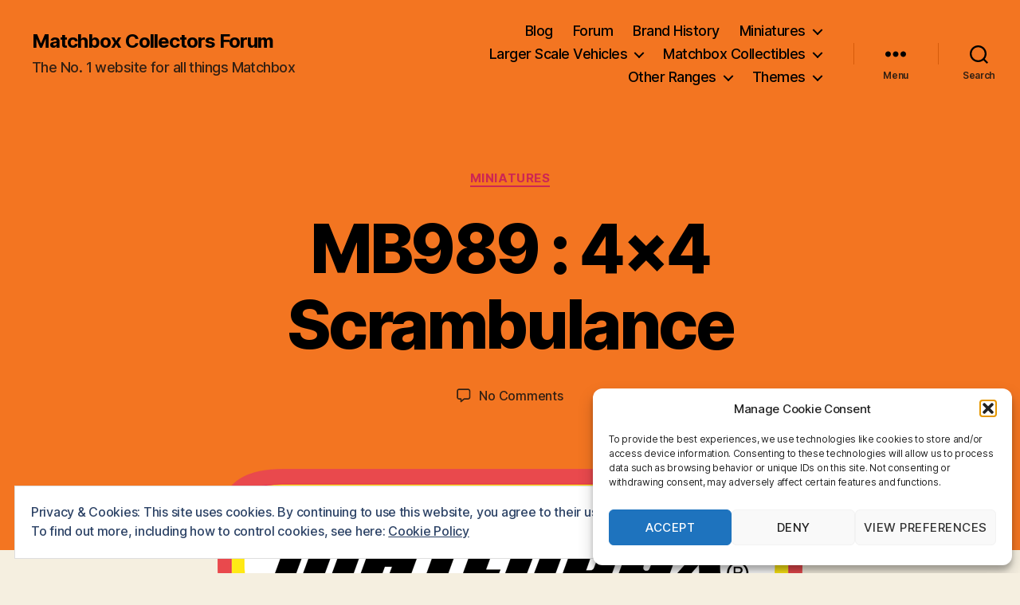

--- FILE ---
content_type: text/html; charset=UTF-8
request_url: https://matchboxforum.co.uk/mb989-4x4-scrambulance
body_size: 32625
content:
<!DOCTYPE html>

<html class="no-js" lang="en-US">

	<head>

		<meta charset="UTF-8">
		<meta name="viewport" content="width=device-width, initial-scale=1.0">

		<link rel="profile" href="https://gmpg.org/xfn/11">

		<meta name='robots' content='index, follow, max-image-preview:large, max-snippet:-1, max-video-preview:-1' />
	<style>img:is([sizes="auto" i], [sizes^="auto," i]) { contain-intrinsic-size: 3000px 1500px }</style>
	
	<!-- This site is optimized with the Yoast SEO plugin v25.9 - https://yoast.com/wordpress/plugins/seo/ -->
	<title>MB989 : 4x4 Scrambulance - Matchbox Collectors Forum</title>
	<link rel="canonical" href="https://matchboxforum.co.uk/mb989-4x4-scrambulance" />
	<meta property="og:locale" content="en_US" />
	<meta property="og:type" content="article" />
	<meta property="og:title" content="MB989 : 4x4 Scrambulance - Matchbox Collectors Forum" />
	<meta property="og:description" content="First Released : 2015 Scale : Generic This model is a re-tooled release, the original tooling was released as MB845 in 2012 01 02 03 Released: 2015 Body: Red Chassis: Chrome Interior: Black Wheels: 6 Spoke Ringed Gear (Chrome) Windows: Clear Tampo: Seven City Ambualnce Base: ©2012, 14 Mattel Thailand Released: 2015 Body: Silver/Grey Chassis: [&hellip;]" />
	<meta property="og:url" content="https://matchboxforum.co.uk/mb989-4x4-scrambulance" />
	<meta property="og:site_name" content="Matchbox Collectors Forum" />
	<meta property="article:published_time" content="2020-10-12T20:39:34+00:00" />
	<meta property="article:modified_time" content="2022-01-01T13:43:04+00:00" />
	<meta property="og:image" content="https://matchboxforum.co.uk/wp-content/uploads/2020/10/Matchbox-logo.png" />
	<meta property="og:image:width" content="734" />
	<meta property="og:image:height" content="205" />
	<meta property="og:image:type" content="image/png" />
	<meta name="author" content="Brad Collins" />
	<meta name="twitter:card" content="summary_large_image" />
	<meta name="twitter:label1" content="Written by" />
	<meta name="twitter:data1" content="Brad Collins" />
	<meta name="twitter:label2" content="Est. reading time" />
	<meta name="twitter:data2" content="1 minute" />
	<script type="application/ld+json" class="yoast-schema-graph">{"@context":"https://schema.org","@graph":[{"@type":"WebPage","@id":"https://matchboxforum.co.uk/mb989-4x4-scrambulance","url":"https://matchboxforum.co.uk/mb989-4x4-scrambulance","name":"MB989 : 4x4 Scrambulance - Matchbox Collectors Forum","isPartOf":{"@id":"https://matchboxforum.co.uk/#website"},"primaryImageOfPage":{"@id":"https://matchboxforum.co.uk/mb989-4x4-scrambulance#primaryimage"},"image":{"@id":"https://matchboxforum.co.uk/mb989-4x4-scrambulance#primaryimage"},"thumbnailUrl":"https://i0.wp.com/matchboxforum.co.uk/wp-content/uploads/2020/10/Matchbox-logo.png?fit=734%2C205&ssl=1","datePublished":"2020-10-12T20:39:34+00:00","dateModified":"2022-01-01T13:43:04+00:00","author":{"@id":"https://matchboxforum.co.uk/#/schema/person/d7edf5fedd745e39dfaa997b7154902b"},"breadcrumb":{"@id":"https://matchboxforum.co.uk/mb989-4x4-scrambulance#breadcrumb"},"inLanguage":"en-US","potentialAction":[{"@type":"ReadAction","target":["https://matchboxforum.co.uk/mb989-4x4-scrambulance"]}]},{"@type":"ImageObject","inLanguage":"en-US","@id":"https://matchboxforum.co.uk/mb989-4x4-scrambulance#primaryimage","url":"https://i0.wp.com/matchboxforum.co.uk/wp-content/uploads/2020/10/Matchbox-logo.png?fit=734%2C205&ssl=1","contentUrl":"https://i0.wp.com/matchboxforum.co.uk/wp-content/uploads/2020/10/Matchbox-logo.png?fit=734%2C205&ssl=1","width":734,"height":205,"caption":"Matchbox logo"},{"@type":"BreadcrumbList","@id":"https://matchboxforum.co.uk/mb989-4x4-scrambulance#breadcrumb","itemListElement":[{"@type":"ListItem","position":1,"name":"Home","item":"https://matchboxforum.co.uk/"},{"@type":"ListItem","position":2,"name":"MB989 : 4&#215;4 Scrambulance"}]},{"@type":"WebSite","@id":"https://matchboxforum.co.uk/#website","url":"https://matchboxforum.co.uk/","name":"Matchbox Collectors Forum","description":"The No. 1 website for all things Matchbox","potentialAction":[{"@type":"SearchAction","target":{"@type":"EntryPoint","urlTemplate":"https://matchboxforum.co.uk/?s={search_term_string}"},"query-input":{"@type":"PropertyValueSpecification","valueRequired":true,"valueName":"search_term_string"}}],"inLanguage":"en-US"},{"@type":"Person","@id":"https://matchboxforum.co.uk/#/schema/person/d7edf5fedd745e39dfaa997b7154902b","name":"Brad Collins","image":{"@type":"ImageObject","inLanguage":"en-US","@id":"https://matchboxforum.co.uk/#/schema/person/image/","url":"https://secure.gravatar.com/avatar/ce976d880dd2a77adf4404747af95f8427e3703b5c84cf93a94561a263f1820b?s=96&d=mm&r=g","contentUrl":"https://secure.gravatar.com/avatar/ce976d880dd2a77adf4404747af95f8427e3703b5c84cf93a94561a263f1820b?s=96&d=mm&r=g","caption":"Brad Collins"},"sameAs":["https://matchboxforum.co.uk"]}]}</script>
	<!-- / Yoast SEO plugin. -->


<link rel='dns-prefetch' href='//secure.gravatar.com' />
<link rel='dns-prefetch' href='//www.googletagmanager.com' />
<link rel='dns-prefetch' href='//stats.wp.com' />
<link rel='dns-prefetch' href='//widgets.wp.com' />
<link rel='dns-prefetch' href='//s0.wp.com' />
<link rel='dns-prefetch' href='//0.gravatar.com' />
<link rel='dns-prefetch' href='//1.gravatar.com' />
<link rel='dns-prefetch' href='//2.gravatar.com' />
<link rel='dns-prefetch' href='//jetpack.wordpress.com' />
<link rel='dns-prefetch' href='//public-api.wordpress.com' />
<link rel='dns-prefetch' href='//pagead2.googlesyndication.com' />
<link rel='preconnect' href='//i0.wp.com' />
<link rel='preconnect' href='//c0.wp.com' />
<link rel="alternate" type="application/rss+xml" title="Matchbox Collectors Forum &raquo; Feed" href="https://matchboxforum.co.uk/feed" />
<link rel="alternate" type="application/rss+xml" title="Matchbox Collectors Forum &raquo; Comments Feed" href="https://matchboxforum.co.uk/comments/feed" />
<link rel="alternate" type="application/rss+xml" title="Matchbox Collectors Forum &raquo; MB989 : 4&#215;4 Scrambulance Comments Feed" href="https://matchboxforum.co.uk/mb989-4x4-scrambulance/feed" />
<script>
window._wpemojiSettings = {"baseUrl":"https:\/\/s.w.org\/images\/core\/emoji\/16.0.1\/72x72\/","ext":".png","svgUrl":"https:\/\/s.w.org\/images\/core\/emoji\/16.0.1\/svg\/","svgExt":".svg","source":{"concatemoji":"https:\/\/matchboxforum.co.uk\/wp-includes\/js\/wp-emoji-release.min.js?ver=6.8.3"}};
/*! This file is auto-generated */
!function(s,n){var o,i,e;function c(e){try{var t={supportTests:e,timestamp:(new Date).valueOf()};sessionStorage.setItem(o,JSON.stringify(t))}catch(e){}}function p(e,t,n){e.clearRect(0,0,e.canvas.width,e.canvas.height),e.fillText(t,0,0);var t=new Uint32Array(e.getImageData(0,0,e.canvas.width,e.canvas.height).data),a=(e.clearRect(0,0,e.canvas.width,e.canvas.height),e.fillText(n,0,0),new Uint32Array(e.getImageData(0,0,e.canvas.width,e.canvas.height).data));return t.every(function(e,t){return e===a[t]})}function u(e,t){e.clearRect(0,0,e.canvas.width,e.canvas.height),e.fillText(t,0,0);for(var n=e.getImageData(16,16,1,1),a=0;a<n.data.length;a++)if(0!==n.data[a])return!1;return!0}function f(e,t,n,a){switch(t){case"flag":return n(e,"\ud83c\udff3\ufe0f\u200d\u26a7\ufe0f","\ud83c\udff3\ufe0f\u200b\u26a7\ufe0f")?!1:!n(e,"\ud83c\udde8\ud83c\uddf6","\ud83c\udde8\u200b\ud83c\uddf6")&&!n(e,"\ud83c\udff4\udb40\udc67\udb40\udc62\udb40\udc65\udb40\udc6e\udb40\udc67\udb40\udc7f","\ud83c\udff4\u200b\udb40\udc67\u200b\udb40\udc62\u200b\udb40\udc65\u200b\udb40\udc6e\u200b\udb40\udc67\u200b\udb40\udc7f");case"emoji":return!a(e,"\ud83e\udedf")}return!1}function g(e,t,n,a){var r="undefined"!=typeof WorkerGlobalScope&&self instanceof WorkerGlobalScope?new OffscreenCanvas(300,150):s.createElement("canvas"),o=r.getContext("2d",{willReadFrequently:!0}),i=(o.textBaseline="top",o.font="600 32px Arial",{});return e.forEach(function(e){i[e]=t(o,e,n,a)}),i}function t(e){var t=s.createElement("script");t.src=e,t.defer=!0,s.head.appendChild(t)}"undefined"!=typeof Promise&&(o="wpEmojiSettingsSupports",i=["flag","emoji"],n.supports={everything:!0,everythingExceptFlag:!0},e=new Promise(function(e){s.addEventListener("DOMContentLoaded",e,{once:!0})}),new Promise(function(t){var n=function(){try{var e=JSON.parse(sessionStorage.getItem(o));if("object"==typeof e&&"number"==typeof e.timestamp&&(new Date).valueOf()<e.timestamp+604800&&"object"==typeof e.supportTests)return e.supportTests}catch(e){}return null}();if(!n){if("undefined"!=typeof Worker&&"undefined"!=typeof OffscreenCanvas&&"undefined"!=typeof URL&&URL.createObjectURL&&"undefined"!=typeof Blob)try{var e="postMessage("+g.toString()+"("+[JSON.stringify(i),f.toString(),p.toString(),u.toString()].join(",")+"));",a=new Blob([e],{type:"text/javascript"}),r=new Worker(URL.createObjectURL(a),{name:"wpTestEmojiSupports"});return void(r.onmessage=function(e){c(n=e.data),r.terminate(),t(n)})}catch(e){}c(n=g(i,f,p,u))}t(n)}).then(function(e){for(var t in e)n.supports[t]=e[t],n.supports.everything=n.supports.everything&&n.supports[t],"flag"!==t&&(n.supports.everythingExceptFlag=n.supports.everythingExceptFlag&&n.supports[t]);n.supports.everythingExceptFlag=n.supports.everythingExceptFlag&&!n.supports.flag,n.DOMReady=!1,n.readyCallback=function(){n.DOMReady=!0}}).then(function(){return e}).then(function(){var e;n.supports.everything||(n.readyCallback(),(e=n.source||{}).concatemoji?t(e.concatemoji):e.wpemoji&&e.twemoji&&(t(e.twemoji),t(e.wpemoji)))}))}((window,document),window._wpemojiSettings);
</script>
<!-- matchboxforum.co.uk is managing ads with Advanced Ads 2.0.11 – https://wpadvancedads.com/ --><script id="match-ready">
			window.advanced_ads_ready=function(e,a){a=a||"complete";var d=function(e){return"interactive"===a?"loading"!==e:"complete"===e};d(document.readyState)?e():document.addEventListener("readystatechange",(function(a){d(a.target.readyState)&&e()}),{once:"interactive"===a})},window.advanced_ads_ready_queue=window.advanced_ads_ready_queue||[];		</script>
		<link rel='stylesheet' id='jetpack_related-posts-css' href='https://c0.wp.com/p/jetpack/15.0/modules/related-posts/related-posts.css' media='all' />
<style id='wp-emoji-styles-inline-css'>

	img.wp-smiley, img.emoji {
		display: inline !important;
		border: none !important;
		box-shadow: none !important;
		height: 1em !important;
		width: 1em !important;
		margin: 0 0.07em !important;
		vertical-align: -0.1em !important;
		background: none !important;
		padding: 0 !important;
	}
</style>
<link rel='stylesheet' id='wp-block-library-css' href='https://c0.wp.com/c/6.8.3/wp-includes/css/dist/block-library/style.min.css' media='all' />
<style id='classic-theme-styles-inline-css'>
/*! This file is auto-generated */
.wp-block-button__link{color:#fff;background-color:#32373c;border-radius:9999px;box-shadow:none;text-decoration:none;padding:calc(.667em + 2px) calc(1.333em + 2px);font-size:1.125em}.wp-block-file__button{background:#32373c;color:#fff;text-decoration:none}
</style>
<link rel='stylesheet' id='mediaelement-css' href='https://c0.wp.com/c/6.8.3/wp-includes/js/mediaelement/mediaelementplayer-legacy.min.css' media='all' />
<link rel='stylesheet' id='wp-mediaelement-css' href='https://c0.wp.com/c/6.8.3/wp-includes/js/mediaelement/wp-mediaelement.min.css' media='all' />
<style id='jetpack-sharing-buttons-style-inline-css'>
.jetpack-sharing-buttons__services-list{display:flex;flex-direction:row;flex-wrap:wrap;gap:0;list-style-type:none;margin:5px;padding:0}.jetpack-sharing-buttons__services-list.has-small-icon-size{font-size:12px}.jetpack-sharing-buttons__services-list.has-normal-icon-size{font-size:16px}.jetpack-sharing-buttons__services-list.has-large-icon-size{font-size:24px}.jetpack-sharing-buttons__services-list.has-huge-icon-size{font-size:36px}@media print{.jetpack-sharing-buttons__services-list{display:none!important}}.editor-styles-wrapper .wp-block-jetpack-sharing-buttons{gap:0;padding-inline-start:0}ul.jetpack-sharing-buttons__services-list.has-background{padding:1.25em 2.375em}
</style>
<style id='global-styles-inline-css'>
:root{--wp--preset--aspect-ratio--square: 1;--wp--preset--aspect-ratio--4-3: 4/3;--wp--preset--aspect-ratio--3-4: 3/4;--wp--preset--aspect-ratio--3-2: 3/2;--wp--preset--aspect-ratio--2-3: 2/3;--wp--preset--aspect-ratio--16-9: 16/9;--wp--preset--aspect-ratio--9-16: 9/16;--wp--preset--color--black: #000000;--wp--preset--color--cyan-bluish-gray: #abb8c3;--wp--preset--color--white: #ffffff;--wp--preset--color--pale-pink: #f78da7;--wp--preset--color--vivid-red: #cf2e2e;--wp--preset--color--luminous-vivid-orange: #ff6900;--wp--preset--color--luminous-vivid-amber: #fcb900;--wp--preset--color--light-green-cyan: #7bdcb5;--wp--preset--color--vivid-green-cyan: #00d084;--wp--preset--color--pale-cyan-blue: #8ed1fc;--wp--preset--color--vivid-cyan-blue: #0693e3;--wp--preset--color--vivid-purple: #9b51e0;--wp--preset--color--accent: #cd2653;--wp--preset--color--primary: #000000;--wp--preset--color--secondary: #6d6d6d;--wp--preset--color--subtle-background: #dcd7ca;--wp--preset--color--background: #f5efe0;--wp--preset--gradient--vivid-cyan-blue-to-vivid-purple: linear-gradient(135deg,rgba(6,147,227,1) 0%,rgb(155,81,224) 100%);--wp--preset--gradient--light-green-cyan-to-vivid-green-cyan: linear-gradient(135deg,rgb(122,220,180) 0%,rgb(0,208,130) 100%);--wp--preset--gradient--luminous-vivid-amber-to-luminous-vivid-orange: linear-gradient(135deg,rgba(252,185,0,1) 0%,rgba(255,105,0,1) 100%);--wp--preset--gradient--luminous-vivid-orange-to-vivid-red: linear-gradient(135deg,rgba(255,105,0,1) 0%,rgb(207,46,46) 100%);--wp--preset--gradient--very-light-gray-to-cyan-bluish-gray: linear-gradient(135deg,rgb(238,238,238) 0%,rgb(169,184,195) 100%);--wp--preset--gradient--cool-to-warm-spectrum: linear-gradient(135deg,rgb(74,234,220) 0%,rgb(151,120,209) 20%,rgb(207,42,186) 40%,rgb(238,44,130) 60%,rgb(251,105,98) 80%,rgb(254,248,76) 100%);--wp--preset--gradient--blush-light-purple: linear-gradient(135deg,rgb(255,206,236) 0%,rgb(152,150,240) 100%);--wp--preset--gradient--blush-bordeaux: linear-gradient(135deg,rgb(254,205,165) 0%,rgb(254,45,45) 50%,rgb(107,0,62) 100%);--wp--preset--gradient--luminous-dusk: linear-gradient(135deg,rgb(255,203,112) 0%,rgb(199,81,192) 50%,rgb(65,88,208) 100%);--wp--preset--gradient--pale-ocean: linear-gradient(135deg,rgb(255,245,203) 0%,rgb(182,227,212) 50%,rgb(51,167,181) 100%);--wp--preset--gradient--electric-grass: linear-gradient(135deg,rgb(202,248,128) 0%,rgb(113,206,126) 100%);--wp--preset--gradient--midnight: linear-gradient(135deg,rgb(2,3,129) 0%,rgb(40,116,252) 100%);--wp--preset--font-size--small: 18px;--wp--preset--font-size--medium: 20px;--wp--preset--font-size--large: 26.25px;--wp--preset--font-size--x-large: 42px;--wp--preset--font-size--normal: 21px;--wp--preset--font-size--larger: 32px;--wp--preset--spacing--20: 0.44rem;--wp--preset--spacing--30: 0.67rem;--wp--preset--spacing--40: 1rem;--wp--preset--spacing--50: 1.5rem;--wp--preset--spacing--60: 2.25rem;--wp--preset--spacing--70: 3.38rem;--wp--preset--spacing--80: 5.06rem;--wp--preset--shadow--natural: 6px 6px 9px rgba(0, 0, 0, 0.2);--wp--preset--shadow--deep: 12px 12px 50px rgba(0, 0, 0, 0.4);--wp--preset--shadow--sharp: 6px 6px 0px rgba(0, 0, 0, 0.2);--wp--preset--shadow--outlined: 6px 6px 0px -3px rgba(255, 255, 255, 1), 6px 6px rgba(0, 0, 0, 1);--wp--preset--shadow--crisp: 6px 6px 0px rgba(0, 0, 0, 1);}:where(.is-layout-flex){gap: 0.5em;}:where(.is-layout-grid){gap: 0.5em;}body .is-layout-flex{display: flex;}.is-layout-flex{flex-wrap: wrap;align-items: center;}.is-layout-flex > :is(*, div){margin: 0;}body .is-layout-grid{display: grid;}.is-layout-grid > :is(*, div){margin: 0;}:where(.wp-block-columns.is-layout-flex){gap: 2em;}:where(.wp-block-columns.is-layout-grid){gap: 2em;}:where(.wp-block-post-template.is-layout-flex){gap: 1.25em;}:where(.wp-block-post-template.is-layout-grid){gap: 1.25em;}.has-black-color{color: var(--wp--preset--color--black) !important;}.has-cyan-bluish-gray-color{color: var(--wp--preset--color--cyan-bluish-gray) !important;}.has-white-color{color: var(--wp--preset--color--white) !important;}.has-pale-pink-color{color: var(--wp--preset--color--pale-pink) !important;}.has-vivid-red-color{color: var(--wp--preset--color--vivid-red) !important;}.has-luminous-vivid-orange-color{color: var(--wp--preset--color--luminous-vivid-orange) !important;}.has-luminous-vivid-amber-color{color: var(--wp--preset--color--luminous-vivid-amber) !important;}.has-light-green-cyan-color{color: var(--wp--preset--color--light-green-cyan) !important;}.has-vivid-green-cyan-color{color: var(--wp--preset--color--vivid-green-cyan) !important;}.has-pale-cyan-blue-color{color: var(--wp--preset--color--pale-cyan-blue) !important;}.has-vivid-cyan-blue-color{color: var(--wp--preset--color--vivid-cyan-blue) !important;}.has-vivid-purple-color{color: var(--wp--preset--color--vivid-purple) !important;}.has-black-background-color{background-color: var(--wp--preset--color--black) !important;}.has-cyan-bluish-gray-background-color{background-color: var(--wp--preset--color--cyan-bluish-gray) !important;}.has-white-background-color{background-color: var(--wp--preset--color--white) !important;}.has-pale-pink-background-color{background-color: var(--wp--preset--color--pale-pink) !important;}.has-vivid-red-background-color{background-color: var(--wp--preset--color--vivid-red) !important;}.has-luminous-vivid-orange-background-color{background-color: var(--wp--preset--color--luminous-vivid-orange) !important;}.has-luminous-vivid-amber-background-color{background-color: var(--wp--preset--color--luminous-vivid-amber) !important;}.has-light-green-cyan-background-color{background-color: var(--wp--preset--color--light-green-cyan) !important;}.has-vivid-green-cyan-background-color{background-color: var(--wp--preset--color--vivid-green-cyan) !important;}.has-pale-cyan-blue-background-color{background-color: var(--wp--preset--color--pale-cyan-blue) !important;}.has-vivid-cyan-blue-background-color{background-color: var(--wp--preset--color--vivid-cyan-blue) !important;}.has-vivid-purple-background-color{background-color: var(--wp--preset--color--vivid-purple) !important;}.has-black-border-color{border-color: var(--wp--preset--color--black) !important;}.has-cyan-bluish-gray-border-color{border-color: var(--wp--preset--color--cyan-bluish-gray) !important;}.has-white-border-color{border-color: var(--wp--preset--color--white) !important;}.has-pale-pink-border-color{border-color: var(--wp--preset--color--pale-pink) !important;}.has-vivid-red-border-color{border-color: var(--wp--preset--color--vivid-red) !important;}.has-luminous-vivid-orange-border-color{border-color: var(--wp--preset--color--luminous-vivid-orange) !important;}.has-luminous-vivid-amber-border-color{border-color: var(--wp--preset--color--luminous-vivid-amber) !important;}.has-light-green-cyan-border-color{border-color: var(--wp--preset--color--light-green-cyan) !important;}.has-vivid-green-cyan-border-color{border-color: var(--wp--preset--color--vivid-green-cyan) !important;}.has-pale-cyan-blue-border-color{border-color: var(--wp--preset--color--pale-cyan-blue) !important;}.has-vivid-cyan-blue-border-color{border-color: var(--wp--preset--color--vivid-cyan-blue) !important;}.has-vivid-purple-border-color{border-color: var(--wp--preset--color--vivid-purple) !important;}.has-vivid-cyan-blue-to-vivid-purple-gradient-background{background: var(--wp--preset--gradient--vivid-cyan-blue-to-vivid-purple) !important;}.has-light-green-cyan-to-vivid-green-cyan-gradient-background{background: var(--wp--preset--gradient--light-green-cyan-to-vivid-green-cyan) !important;}.has-luminous-vivid-amber-to-luminous-vivid-orange-gradient-background{background: var(--wp--preset--gradient--luminous-vivid-amber-to-luminous-vivid-orange) !important;}.has-luminous-vivid-orange-to-vivid-red-gradient-background{background: var(--wp--preset--gradient--luminous-vivid-orange-to-vivid-red) !important;}.has-very-light-gray-to-cyan-bluish-gray-gradient-background{background: var(--wp--preset--gradient--very-light-gray-to-cyan-bluish-gray) !important;}.has-cool-to-warm-spectrum-gradient-background{background: var(--wp--preset--gradient--cool-to-warm-spectrum) !important;}.has-blush-light-purple-gradient-background{background: var(--wp--preset--gradient--blush-light-purple) !important;}.has-blush-bordeaux-gradient-background{background: var(--wp--preset--gradient--blush-bordeaux) !important;}.has-luminous-dusk-gradient-background{background: var(--wp--preset--gradient--luminous-dusk) !important;}.has-pale-ocean-gradient-background{background: var(--wp--preset--gradient--pale-ocean) !important;}.has-electric-grass-gradient-background{background: var(--wp--preset--gradient--electric-grass) !important;}.has-midnight-gradient-background{background: var(--wp--preset--gradient--midnight) !important;}.has-small-font-size{font-size: var(--wp--preset--font-size--small) !important;}.has-medium-font-size{font-size: var(--wp--preset--font-size--medium) !important;}.has-large-font-size{font-size: var(--wp--preset--font-size--large) !important;}.has-x-large-font-size{font-size: var(--wp--preset--font-size--x-large) !important;}
:where(.wp-block-post-template.is-layout-flex){gap: 1.25em;}:where(.wp-block-post-template.is-layout-grid){gap: 1.25em;}
:where(.wp-block-columns.is-layout-flex){gap: 2em;}:where(.wp-block-columns.is-layout-grid){gap: 2em;}
:root :where(.wp-block-pullquote){font-size: 1.5em;line-height: 1.6;}
</style>
<link rel='stylesheet' id='foobox-free-min-css' href='https://matchboxforum.co.uk/wp-content/plugins/foobox-image-lightbox/free/css/foobox.free.min.css?ver=2.7.35' media='all' />
<link rel='stylesheet' id='cmplz-general-css' href='https://matchboxforum.co.uk/wp-content/plugins/complianz-gdpr/assets/css/cookieblocker.min.css?ver=1757624059' media='all' />
<link rel='stylesheet' id='twentytwenty-style-css' href='https://matchboxforum.co.uk/wp-content/themes/twentytwenty/style.css?ver=3.0' media='all' />
<style id='twentytwenty-style-inline-css'>
.color-accent,.color-accent-hover:hover,.color-accent-hover:focus,:root .has-accent-color,.has-drop-cap:not(:focus):first-letter,.wp-block-button.is-style-outline,a { color: #cd2653; }blockquote,.border-color-accent,.border-color-accent-hover:hover,.border-color-accent-hover:focus { border-color: #cd2653; }button,.button,.faux-button,.wp-block-button__link,.wp-block-file .wp-block-file__button,input[type="button"],input[type="reset"],input[type="submit"],.bg-accent,.bg-accent-hover:hover,.bg-accent-hover:focus,:root .has-accent-background-color,.comment-reply-link { background-color: #cd2653; }.fill-children-accent,.fill-children-accent * { fill: #cd2653; }body,.entry-title a,:root .has-primary-color { color: #000000; }:root .has-primary-background-color { background-color: #000000; }cite,figcaption,.wp-caption-text,.post-meta,.entry-content .wp-block-archives li,.entry-content .wp-block-categories li,.entry-content .wp-block-latest-posts li,.wp-block-latest-comments__comment-date,.wp-block-latest-posts__post-date,.wp-block-embed figcaption,.wp-block-image figcaption,.wp-block-pullquote cite,.comment-metadata,.comment-respond .comment-notes,.comment-respond .logged-in-as,.pagination .dots,.entry-content hr:not(.has-background),hr.styled-separator,:root .has-secondary-color { color: #6d6d6d; }:root .has-secondary-background-color { background-color: #6d6d6d; }pre,fieldset,input,textarea,table,table *,hr { border-color: #dcd7ca; }caption,code,code,kbd,samp,.wp-block-table.is-style-stripes tbody tr:nth-child(odd),:root .has-subtle-background-background-color { background-color: #dcd7ca; }.wp-block-table.is-style-stripes { border-bottom-color: #dcd7ca; }.wp-block-latest-posts.is-grid li { border-top-color: #dcd7ca; }:root .has-subtle-background-color { color: #dcd7ca; }body:not(.overlay-header) .primary-menu > li > a,body:not(.overlay-header) .primary-menu > li > .icon,.modal-menu a,.footer-menu a, .footer-widgets a:where(:not(.wp-block-button__link)),#site-footer .wp-block-button.is-style-outline,.wp-block-pullquote:before,.singular:not(.overlay-header) .entry-header a,.archive-header a,.header-footer-group .color-accent,.header-footer-group .color-accent-hover:hover { color: #65051f; }.social-icons a,#site-footer button:not(.toggle),#site-footer .button,#site-footer .faux-button,#site-footer .wp-block-button__link,#site-footer .wp-block-file__button,#site-footer input[type="button"],#site-footer input[type="reset"],#site-footer input[type="submit"] { background-color: #65051f; }.social-icons a,body:not(.overlay-header) .primary-menu ul,.header-footer-group button,.header-footer-group .button,.header-footer-group .faux-button,.header-footer-group .wp-block-button:not(.is-style-outline) .wp-block-button__link,.header-footer-group .wp-block-file__button,.header-footer-group input[type="button"],.header-footer-group input[type="reset"],.header-footer-group input[type="submit"] { color: #f37521; }#site-header,.footer-nav-widgets-wrapper,#site-footer,.menu-modal,.menu-modal-inner,.search-modal-inner,.archive-header,.singular .entry-header,.singular .featured-media:before,.wp-block-pullquote:before { background-color: #f37521; }.header-footer-group,body:not(.overlay-header) #site-header .toggle,.menu-modal .toggle { color: #000000; }body:not(.overlay-header) .primary-menu ul { background-color: #000000; }body:not(.overlay-header) .primary-menu > li > ul:after { border-bottom-color: #000000; }body:not(.overlay-header) .primary-menu ul ul:after { border-left-color: #000000; }.site-description,body:not(.overlay-header) .toggle-inner .toggle-text,.widget .post-date,.widget .rss-date,.widget_archive li,.widget_categories li,.widget cite,.widget_pages li,.widget_meta li,.widget_nav_menu li,.powered-by-wordpress,.footer-credits .privacy-policy,.to-the-top,.singular .entry-header .post-meta,.singular:not(.overlay-header) .entry-header .post-meta a { color: #332013; }.header-footer-group pre,.header-footer-group fieldset,.header-footer-group input,.header-footer-group textarea,.header-footer-group table,.header-footer-group table *,.footer-nav-widgets-wrapper,#site-footer,.menu-modal nav *,.footer-widgets-outer-wrapper,.footer-top { border-color: #d65b0a; }.header-footer-group table caption,body:not(.overlay-header) .header-inner .toggle-wrapper::before { background-color: #d65b0a; }
.post-date, .post-author { clip: rect(1px, 1px, 1px, 1px); height: 1px; position: absolute; overflow: hidden; width: 1px; }
</style>
<link rel='stylesheet' id='twentytwenty-fonts-css' href='https://matchboxforum.co.uk/wp-content/themes/twentytwenty/assets/css/font-inter.css?ver=3.0' media='all' />
<link rel='stylesheet' id='twentytwenty-print-style-css' href='https://matchboxforum.co.uk/wp-content/themes/twentytwenty/print.css?ver=3.0' media='print' />
<link rel='stylesheet' id='jetpack_likes-css' href='https://c0.wp.com/p/jetpack/15.0/modules/likes/style.css' media='all' />
<link rel='stylesheet' id='twentytwenty-jetpack-css' href='https://c0.wp.com/p/jetpack/15.0/modules/theme-tools/compat/twentytwenty.css' media='all' />
<link rel='stylesheet' id='jetpack-swiper-library-css' href='https://c0.wp.com/p/jetpack/15.0/_inc/blocks/swiper.css' media='all' />
<link rel='stylesheet' id='jetpack-carousel-css' href='https://c0.wp.com/p/jetpack/15.0/modules/carousel/jetpack-carousel.css' media='all' />
<link rel='stylesheet' id='sharedaddy-css' href='https://c0.wp.com/p/jetpack/15.0/modules/sharedaddy/sharing.css' media='all' />
<link rel='stylesheet' id='social-logos-css' href='https://c0.wp.com/p/jetpack/15.0/_inc/social-logos/social-logos.min.css' media='all' />
<script id="jetpack_related-posts-js-extra">
var related_posts_js_options = {"post_heading":"h4"};
</script>
<script src="https://c0.wp.com/p/jetpack/15.0/_inc/build/related-posts/related-posts.min.js" id="jetpack_related-posts-js"></script>
<script src="https://matchboxforum.co.uk/wp-content/themes/twentytwenty/assets/js/index.js?ver=3.0" id="twentytwenty-js-js" defer data-wp-strategy="defer"></script>
<script src="https://c0.wp.com/c/6.8.3/wp-includes/js/jquery/jquery.min.js" id="jquery-core-js"></script>
<script src="https://c0.wp.com/c/6.8.3/wp-includes/js/jquery/jquery-migrate.min.js" id="jquery-migrate-js"></script>
<script id="foobox-free-min-js-before">
/* Run FooBox FREE (v2.7.35) */
var FOOBOX = window.FOOBOX = {
	ready: true,
	disableOthers: false,
	o: {wordpress: { enabled: true }, countMessage:'image %index of %total', captions: { dataTitle: ["captionTitle","title"], dataDesc: ["captionDesc","description"] }, rel: '', excludes:'.fbx-link,.nofoobox,.nolightbox,a[href*="pinterest.com/pin/create/button/"]', affiliate : { enabled: false }},
	selectors: [
		".gallery", ".wp-block-gallery", ".wp-caption", ".wp-block-image", "a:has(img[class*=wp-image-])", ".foobox"
	],
	pre: function( $ ){
		// Custom JavaScript (Pre)
		
	},
	post: function( $ ){
		// Custom JavaScript (Post)
		
		// Custom Captions Code
		
	},
	custom: function( $ ){
		// Custom Extra JS
		
	}
};
</script>
<script src="https://matchboxforum.co.uk/wp-content/plugins/foobox-image-lightbox/free/js/foobox.free.min.js?ver=2.7.35" id="foobox-free-min-js"></script>

<!-- Google tag (gtag.js) snippet added by Site Kit -->
<!-- Google Analytics snippet added by Site Kit -->
<script src="https://www.googletagmanager.com/gtag/js?id=GT-NGKRXZG" id="google_gtagjs-js" async></script>
<script id="google_gtagjs-js-after">
window.dataLayer = window.dataLayer || [];function gtag(){dataLayer.push(arguments);}
gtag("set","linker",{"domains":["matchboxforum.co.uk"]});
gtag("js", new Date());
gtag("set", "developer_id.dZTNiMT", true);
gtag("config", "GT-NGKRXZG");
</script>
<link rel="https://api.w.org/" href="https://matchboxforum.co.uk/wp-json/" /><link rel="alternate" title="JSON" type="application/json" href="https://matchboxforum.co.uk/wp-json/wp/v2/posts/1597" /><link rel="EditURI" type="application/rsd+xml" title="RSD" href="https://matchboxforum.co.uk/xmlrpc.php?rsd" />
<meta name="generator" content="WordPress 6.8.3" />
<link rel='shortlink' href='https://wp.me/p9Fkir-pL' />
<link rel="alternate" title="oEmbed (JSON)" type="application/json+oembed" href="https://matchboxforum.co.uk/wp-json/oembed/1.0/embed?url=https%3A%2F%2Fmatchboxforum.co.uk%2Fmb989-4x4-scrambulance" />
<link rel="alternate" title="oEmbed (XML)" type="text/xml+oembed" href="https://matchboxforum.co.uk/wp-json/oembed/1.0/embed?url=https%3A%2F%2Fmatchboxforum.co.uk%2Fmb989-4x4-scrambulance&#038;format=xml" />
<meta name="generator" content="Site Kit by Google 1.170.0" />	<style>img#wpstats{display:none}</style>
					<style>.cmplz-hidden {
					display: none !important;
				}</style><script>
document.documentElement.className = document.documentElement.className.replace( 'no-js', 'js' );
//# sourceURL=twentytwenty_no_js_class
</script>

<!-- Google AdSense meta tags added by Site Kit -->
<meta name="google-adsense-platform-account" content="ca-host-pub-2644536267352236">
<meta name="google-adsense-platform-domain" content="sitekit.withgoogle.com">
<!-- End Google AdSense meta tags added by Site Kit -->
<style type="text/css">.broken_link, a.broken_link {
	text-decoration: line-through;
}</style>
<!-- Google AdSense snippet added by Site Kit -->
<script async src="https://pagead2.googlesyndication.com/pagead/js/adsbygoogle.js?client=ca-pub-7589255068226448&amp;host=ca-host-pub-2644536267352236" crossorigin="anonymous"></script>

<!-- End Google AdSense snippet added by Site Kit -->
<link rel="icon" href="https://matchboxforum.co.uk/wp-content/uploads/2020/09/MbxIcon.bmp" sizes="32x32" />
<link rel="icon" href="https://matchboxforum.co.uk/wp-content/uploads/2020/09/MbxIcon.bmp" sizes="192x192" />
<link rel="apple-touch-icon" href="https://matchboxforum.co.uk/wp-content/uploads/2020/09/MbxIcon.bmp" />
<meta name="msapplication-TileImage" content="https://matchboxforum.co.uk/wp-content/uploads/2020/09/MbxIcon.bmp" />

	</head>

	<body data-cmplz=1 class="wp-singular post-template-default single single-post postid-1597 single-format-standard wp-embed-responsive wp-theme-twentytwenty singular enable-search-modal has-post-thumbnail has-single-pagination showing-comments show-avatars footer-top-visible date-hidden author-hidden aa-prefix-match-">

		<a class="skip-link screen-reader-text" href="#site-content">Skip to the content</a>
		<header id="site-header" class="header-footer-group">

			<div class="header-inner section-inner">

				<div class="header-titles-wrapper">

					
						<button class="toggle search-toggle mobile-search-toggle" data-toggle-target=".search-modal" data-toggle-body-class="showing-search-modal" data-set-focus=".search-modal .search-field" aria-expanded="false">
							<span class="toggle-inner">
								<span class="toggle-icon">
									<svg class="svg-icon" aria-hidden="true" role="img" focusable="false" xmlns="http://www.w3.org/2000/svg" width="23" height="23" viewBox="0 0 23 23"><path d="M38.710696,48.0601792 L43,52.3494831 L41.3494831,54 L37.0601792,49.710696 C35.2632422,51.1481185 32.9839107,52.0076499 30.5038249,52.0076499 C24.7027226,52.0076499 20,47.3049272 20,41.5038249 C20,35.7027226 24.7027226,31 30.5038249,31 C36.3049272,31 41.0076499,35.7027226 41.0076499,41.5038249 C41.0076499,43.9839107 40.1481185,46.2632422 38.710696,48.0601792 Z M36.3875844,47.1716785 C37.8030221,45.7026647 38.6734666,43.7048964 38.6734666,41.5038249 C38.6734666,36.9918565 35.0157934,33.3341833 30.5038249,33.3341833 C25.9918565,33.3341833 22.3341833,36.9918565 22.3341833,41.5038249 C22.3341833,46.0157934 25.9918565,49.6734666 30.5038249,49.6734666 C32.7048964,49.6734666 34.7026647,48.8030221 36.1716785,47.3875844 C36.2023931,47.347638 36.2360451,47.3092237 36.2726343,47.2726343 C36.3092237,47.2360451 36.347638,47.2023931 36.3875844,47.1716785 Z" transform="translate(-20 -31)" /></svg>								</span>
								<span class="toggle-text">Search</span>
							</span>
						</button><!-- .search-toggle -->

					
					<div class="header-titles">

						<div class="site-title faux-heading"><a href="https://matchboxforum.co.uk/" rel="home">Matchbox Collectors Forum</a></div><div class="site-description">The No. 1 website for all things Matchbox</div><!-- .site-description -->
					</div><!-- .header-titles -->

					<button class="toggle nav-toggle mobile-nav-toggle" data-toggle-target=".menu-modal"  data-toggle-body-class="showing-menu-modal" aria-expanded="false" data-set-focus=".close-nav-toggle">
						<span class="toggle-inner">
							<span class="toggle-icon">
								<svg class="svg-icon" aria-hidden="true" role="img" focusable="false" xmlns="http://www.w3.org/2000/svg" width="26" height="7" viewBox="0 0 26 7"><path fill-rule="evenodd" d="M332.5,45 C330.567003,45 329,43.4329966 329,41.5 C329,39.5670034 330.567003,38 332.5,38 C334.432997,38 336,39.5670034 336,41.5 C336,43.4329966 334.432997,45 332.5,45 Z M342,45 C340.067003,45 338.5,43.4329966 338.5,41.5 C338.5,39.5670034 340.067003,38 342,38 C343.932997,38 345.5,39.5670034 345.5,41.5 C345.5,43.4329966 343.932997,45 342,45 Z M351.5,45 C349.567003,45 348,43.4329966 348,41.5 C348,39.5670034 349.567003,38 351.5,38 C353.432997,38 355,39.5670034 355,41.5 C355,43.4329966 353.432997,45 351.5,45 Z" transform="translate(-329 -38)" /></svg>							</span>
							<span class="toggle-text">Menu</span>
						</span>
					</button><!-- .nav-toggle -->

				</div><!-- .header-titles-wrapper -->

				<div class="header-navigation-wrapper">

					
							<nav class="primary-menu-wrapper" aria-label="Horizontal">

								<ul class="primary-menu reset-list-style">

								<li id="menu-item-8220" class="menu-item menu-item-type-custom menu-item-object-custom menu-item-8220"><a href="http://blog.matchboxforum.co.uk/">Blog</a></li>
<li id="menu-item-816" class="menu-item menu-item-type-post_type menu-item-object-page menu-item-816"><a href="https://matchboxforum.co.uk/matchbox-collectors-forum">Forum</a></li>
<li id="menu-item-853" class="menu-item menu-item-type-post_type menu-item-object-page menu-item-853"><a href="https://matchboxforum.co.uk/brand-history">Brand History</a></li>
<li id="menu-item-272" class="menu-item menu-item-type-custom menu-item-object-custom menu-item-has-children menu-item-272"><a href="#">Miniatures</a><span class="icon"></span>
<ul class="sub-menu">
	<li id="menu-item-756" class="menu-item menu-item-type-custom menu-item-object-custom menu-item-has-children menu-item-756"><a href="#">Yearly Lists</a><span class="icon"></span>
	<ul class="sub-menu">
		<li id="menu-item-271" class="menu-item menu-item-type-post_type menu-item-object-page menu-item-271"><a href="https://matchboxforum.co.uk/matchbox-series">1953 &#8211; 1969 : Matchbox Series</a></li>
		<li id="menu-item-474" class="menu-item menu-item-type-post_type menu-item-object-page menu-item-474"><a href="https://matchboxforum.co.uk/matchbox-superfast">1970 &#8211; 1979 : Matchbox Superfast</a></li>
		<li id="menu-item-572" class="menu-item menu-item-type-post_type menu-item-object-page menu-item-572"><a href="https://matchboxforum.co.uk/matchbox-1-75-series">1980 &#8211; 1998 : Matchbox 1–75 Series</a></li>
		<li id="menu-item-662" class="menu-item menu-item-type-post_type menu-item-object-page menu-item-662"><a href="https://matchboxforum.co.uk/matchbox-miniatures">1999 &#8211; now : Matchbox Miniatures</a></li>
	</ul>
</li>
	<li id="menu-item-757" class="menu-item menu-item-type-custom menu-item-object-custom menu-item-has-children menu-item-757"><a href="#">Multi Packs</a><span class="icon"></span>
	<ul class="sub-menu">
		<li id="menu-item-5993" class="menu-item menu-item-type-post_type menu-item-object-post menu-item-5993"><a href="https://matchboxforum.co.uk/3-packs">3 Packs</a></li>
		<li id="menu-item-758" class="menu-item menu-item-type-post_type menu-item-object-page menu-item-758"><a href="https://matchboxforum.co.uk/5-packs">5 Packs</a></li>
		<li id="menu-item-759" class="menu-item menu-item-type-post_type menu-item-object-page menu-item-759"><a href="https://matchboxforum.co.uk/9-10-packs">9/10 Packs</a></li>
		<li id="menu-item-12801" class="menu-item menu-item-type-post_type menu-item-object-post menu-item-12801"><a href="https://matchboxforum.co.uk/20-packs">20 Packs</a></li>
		<li id="menu-item-4885" class="menu-item menu-item-type-post_type menu-item-object-post menu-item-4885"><a href="https://matchboxforum.co.uk/battle-kings-2">Battle Kings</a></li>
		<li id="menu-item-5973" class="menu-item menu-item-type-post_type menu-item-object-post menu-item-5973"><a href="https://matchboxforum.co.uk/hitch-n-haul">Hitch N Haul</a></li>
		<li id="menu-item-4199" class="menu-item menu-item-type-post_type menu-item-object-post menu-item-4199"><a href="https://matchboxforum.co.uk/launcher-packs">Launcher Packs</a></li>
		<li id="menu-item-12875" class="menu-item menu-item-type-post_type menu-item-object-post menu-item-12875"><a href="https://matchboxforum.co.uk/play-sets">Play Sets</a></li>
		<li id="menu-item-5835" class="menu-item menu-item-type-post_type menu-item-object-post menu-item-5835"><a href="https://matchboxforum.co.uk/twin-packs">Twin Packs</a></li>
	</ul>
</li>
	<li id="menu-item-800" class="menu-item menu-item-type-post_type menu-item-object-page menu-item-800"><a href="https://matchboxforum.co.uk/special-collections">Special Collections</a></li>
	<li id="menu-item-1052" class="menu-item menu-item-type-post_type menu-item-object-post menu-item-1052"><a href="https://matchboxforum.co.uk/minature-box-types">Box Types</a></li>
	<li id="menu-item-1057" class="menu-item menu-item-type-post_type menu-item-object-post menu-item-1057"><a href="https://matchboxforum.co.uk/miniature-wheel-types">Wheel Types</a></li>
	<li id="menu-item-1107" class="menu-item menu-item-type-post_type menu-item-object-page menu-item-1107"><a href="https://matchboxforum.co.uk/regular-wheels-listing-1956-1969-70">Regular Wheels Listing (1956-1969/70)</a></li>
	<li id="menu-item-1151" class="menu-item menu-item-type-post_type menu-item-object-page menu-item-has-children menu-item-1151"><a href="https://matchboxforum.co.uk/superfast-listing-man-numbers">Superfast Listing (MAN Numbers)</a><span class="icon"></span>
	<ul class="sub-menu">
		<li id="menu-item-15307" class="menu-item menu-item-type-post_type menu-item-object-page menu-item-15307"><a href="https://matchboxforum.co.uk/superfast-listing-man-numbers-mb501-to-mb999">Superfast Listing (MAN Numbers) : MB501 to MB999</a></li>
		<li id="menu-item-15308" class="menu-item menu-item-type-post_type menu-item-object-page menu-item-15308"><a href="https://matchboxforum.co.uk/superfast-listing-man-numbers-mb1000-to-mb1500">Superfast Listing (MAN Numbers) : MB1000 to MB1500</a></li>
	</ul>
</li>
	<li id="menu-item-1152" class="menu-item menu-item-type-post_type menu-item-object-page menu-item-1152"><a href="https://matchboxforum.co.uk/superfast-listing-pre-mans">Superfast Listing (Pre-MAN’s)</a></li>
	<li id="menu-item-1087" class="menu-item menu-item-type-post_type menu-item-object-post menu-item-1087"><a href="https://matchboxforum.co.uk/non-superfast-non-man-number-models">Non-Superfast / Non-Man Number Models</a></li>
</ul>
</li>
<li id="menu-item-334" class="menu-item menu-item-type-custom menu-item-object-custom menu-item-has-children menu-item-334"><a href="#">Larger Scale Vehicles</a><span class="icon"></span>
<ul class="sub-menu">
	<li id="menu-item-823" class="menu-item menu-item-type-post_type menu-item-object-post menu-item-823"><a href="https://matchboxforum.co.uk/action-farming">Action Farming</a></li>
	<li id="menu-item-830" class="menu-item menu-item-type-post_type menu-item-object-page menu-item-830"><a href="https://matchboxforum.co.uk/adventure-2000">Adventure 2000</a></li>
	<li id="menu-item-840" class="menu-item menu-item-type-post_type menu-item-object-page menu-item-840"><a href="https://matchboxforum.co.uk/battle-kings">Battle Kings</a></li>
	<li id="menu-item-890" class="menu-item menu-item-type-post_type menu-item-object-page menu-item-890"><a href="https://matchboxforum.co.uk/dinky">Dinky</a></li>
	<li id="menu-item-337" class="menu-item menu-item-type-post_type menu-item-object-page menu-item-has-children menu-item-337"><a href="https://matchboxforum.co.uk/king-size">King Size</a><span class="icon"></span>
	<ul class="sub-menu">
		<li id="menu-item-2706" class="menu-item menu-item-type-post_type menu-item-object-post menu-item-2706"><a href="https://matchboxforum.co.uk/king-size-wheel-types">King Size Wheel Types</a></li>
	</ul>
</li>
	<li id="menu-item-1015" class="menu-item menu-item-type-post_type menu-item-object-page menu-item-1015"><a href="https://matchboxforum.co.uk/major-packs">Major Packs</a></li>
	<li id="menu-item-292" class="menu-item menu-item-type-post_type menu-item-object-page menu-item-has-children menu-item-292"><a href="https://matchboxforum.co.uk/models-of-yesteryear">Models of Yesteryear</a><span class="icon"></span>
	<ul class="sub-menu">
		<li id="menu-item-1078" class="menu-item menu-item-type-post_type menu-item-object-page menu-item-1078"><a href="https://matchboxforum.co.uk/models-of-yesteryear-listing">Y01 &#8211; Y66 Core Listing</a></li>
		<li id="menu-item-1079" class="menu-item menu-item-type-post_type menu-item-object-post menu-item-1079"><a href="https://matchboxforum.co.uk/models-of-yesteryear-box-types">Box Types</a></li>
		<li id="menu-item-1083" class="menu-item menu-item-type-post_type menu-item-object-post menu-item-1083"><a href="https://matchboxforum.co.uk/models-of-yesteryear-wheel-types">Wheel Types</a></li>
	</ul>
</li>
	<li id="menu-item-1103" class="menu-item menu-item-type-post_type menu-item-object-page menu-item-has-children menu-item-1103"><a href="https://matchboxforum.co.uk/real-working-rigs">Real Working Rigs</a><span class="icon"></span>
	<ul class="sub-menu">
		<li id="menu-item-8072" class="menu-item menu-item-type-post_type menu-item-object-post menu-item-8072"><a href="https://matchboxforum.co.uk/working-rigs-wheel-types">Wheel Types</a></li>
	</ul>
</li>
	<li id="menu-item-1127" class="menu-item menu-item-type-post_type menu-item-object-page menu-item-1127"><a href="https://matchboxforum.co.uk/specials">Specials</a></li>
	<li id="menu-item-1131" class="menu-item menu-item-type-post_type menu-item-object-page menu-item-1131"><a href="https://matchboxforum.co.uk/speedkings">SpeedKings</a></li>
	<li id="menu-item-1167" class="menu-item menu-item-type-post_type menu-item-object-page menu-item-1167"><a href="https://matchboxforum.co.uk/superkings">SuperKings</a></li>
</ul>
</li>
<li id="menu-item-873" class="menu-item menu-item-type-post_type menu-item-object-page menu-item-has-children menu-item-873"><a href="https://matchboxforum.co.uk/matchbox-collectibles">Matchbox Collectibles</a><span class="icon"></span>
<ul class="sub-menu">
	<li id="menu-item-8804" class="menu-item menu-item-type-post_type menu-item-object-post menu-item-8804"><a href="https://matchboxforum.co.uk/matchbox-collectibles-sets">Matchbox Collectibles Sets</a></li>
	<li id="menu-item-9465" class="menu-item menu-item-type-post_type menu-item-object-post menu-item-9465"><a href="https://matchboxforum.co.uk/platinum-edition">Platinum Edition</a></li>
</ul>
</li>
<li id="menu-item-762" class="menu-item menu-item-type-custom menu-item-object-custom menu-item-has-children menu-item-762"><a href="#">Other Ranges</a><span class="icon"></span>
<ul class="sub-menu">
	<li id="menu-item-763" class="menu-item menu-item-type-post_type menu-item-object-page menu-item-763"><a href="https://matchboxforum.co.uk/accessory-packs">Accessory Packs</a></li>
	<li id="menu-item-886" class="menu-item menu-item-type-post_type menu-item-object-page menu-item-has-children menu-item-886"><a href="https://matchboxforum.co.uk/convoy">Convoy</a><span class="icon"></span>
	<ul class="sub-menu">
		<li id="menu-item-2582" class="menu-item menu-item-type-post_type menu-item-object-post menu-item-2582"><a href="https://matchboxforum.co.uk/convoy-wheels">Convoy Wheels</a></li>
	</ul>
</li>
	<li id="menu-item-3055" class="menu-item menu-item-type-post_type menu-item-object-post menu-item-3055"><a href="https://matchboxforum.co.uk/convoys-2020">Convoys – 2020</a></li>
	<li id="menu-item-4666" class="menu-item menu-item-type-post_type menu-item-object-post menu-item-4666"><a href="https://matchboxforum.co.uk/mission-force">Mission Force</a></li>
	<li id="menu-item-1111" class="menu-item menu-item-type-post_type menu-item-object-page menu-item-1111"><a href="https://matchboxforum.co.uk/sea-kings">Sea Kings</a></li>
	<li id="menu-item-1115" class="menu-item menu-item-type-post_type menu-item-object-page menu-item-has-children menu-item-1115"><a href="https://matchboxforum.co.uk/skybusters">Skybusters</a><span class="icon"></span>
	<ul class="sub-menu">
		<li id="menu-item-15644" class="menu-item menu-item-type-post_type menu-item-object-post menu-item-15644"><a href="https://matchboxforum.co.uk/skybusters-4-packs">4 Packs</a></li>
	</ul>
</li>
	<li id="menu-item-2689" class="menu-item menu-item-type-post_type menu-item-object-post menu-item-2689"><a href="https://matchboxforum.co.uk/super-convoy">Super Convoy</a></li>
	<li id="menu-item-1171" class="menu-item menu-item-type-post_type menu-item-object-page menu-item-1171"><a href="https://matchboxforum.co.uk/team-convoy">Team Convoy</a></li>
	<li id="menu-item-3006" class="menu-item menu-item-type-post_type menu-item-object-post menu-item-has-children menu-item-3006"><a href="https://matchboxforum.co.uk/white-rose-collectibles">White Rose Collectibles</a><span class="icon"></span>
	<ul class="sub-menu">
		<li id="menu-item-2994" class="menu-item menu-item-type-post_type menu-item-object-post menu-item-2994"><a href="https://matchboxforum.co.uk/white-rose-team-convoy">White Rose : Team Convoy</a></li>
		<li id="menu-item-2995" class="menu-item menu-item-type-post_type menu-item-object-post menu-item-2995"><a href="https://matchboxforum.co.uk/white-rose-super-star-team-convoy">White Rose : Super Star Team Convoy</a></li>
	</ul>
</li>
</ul>
</li>
<li id="menu-item-5386" class="menu-item menu-item-type-custom menu-item-object-custom menu-item-has-children menu-item-5386"><a href="#">Themes</a><span class="icon"></span>
<ul class="sub-menu">
	<li id="menu-item-8734" class="menu-item menu-item-type-post_type menu-item-object-post menu-item-8734"><a href="https://matchboxforum.co.uk/theme-cargo-couriers">Cargo Couriers</a></li>
	<li id="menu-item-5388" class="menu-item menu-item-type-post_type menu-item-object-post menu-item-5388"><a href="https://matchboxforum.co.uk/theme-inc-constructions">INC Constructions</a></li>
	<li id="menu-item-5389" class="menu-item menu-item-type-post_type menu-item-object-post menu-item-5389"><a href="https://matchboxforum.co.uk/theme-national-parks">National Parks</a></li>
	<li id="menu-item-5387" class="menu-item menu-item-type-post_type menu-item-object-post menu-item-5387"><a href="https://matchboxforum.co.uk/theme-ranec">RANEC</a></li>
	<li id="menu-item-12752" class="menu-item menu-item-type-post_type menu-item-object-post menu-item-12752"><a href="https://matchboxforum.co.uk/theme-speedy-x-press">Speedy X-Press</a></li>
</ul>
</li>

								</ul>

							</nav><!-- .primary-menu-wrapper -->

						
						<div class="header-toggles hide-no-js">

						
							<div class="toggle-wrapper nav-toggle-wrapper has-expanded-menu">

								<button class="toggle nav-toggle desktop-nav-toggle" data-toggle-target=".menu-modal" data-toggle-body-class="showing-menu-modal" aria-expanded="false" data-set-focus=".close-nav-toggle">
									<span class="toggle-inner">
										<span class="toggle-text">Menu</span>
										<span class="toggle-icon">
											<svg class="svg-icon" aria-hidden="true" role="img" focusable="false" xmlns="http://www.w3.org/2000/svg" width="26" height="7" viewBox="0 0 26 7"><path fill-rule="evenodd" d="M332.5,45 C330.567003,45 329,43.4329966 329,41.5 C329,39.5670034 330.567003,38 332.5,38 C334.432997,38 336,39.5670034 336,41.5 C336,43.4329966 334.432997,45 332.5,45 Z M342,45 C340.067003,45 338.5,43.4329966 338.5,41.5 C338.5,39.5670034 340.067003,38 342,38 C343.932997,38 345.5,39.5670034 345.5,41.5 C345.5,43.4329966 343.932997,45 342,45 Z M351.5,45 C349.567003,45 348,43.4329966 348,41.5 C348,39.5670034 349.567003,38 351.5,38 C353.432997,38 355,39.5670034 355,41.5 C355,43.4329966 353.432997,45 351.5,45 Z" transform="translate(-329 -38)" /></svg>										</span>
									</span>
								</button><!-- .nav-toggle -->

							</div><!-- .nav-toggle-wrapper -->

							
							<div class="toggle-wrapper search-toggle-wrapper">

								<button class="toggle search-toggle desktop-search-toggle" data-toggle-target=".search-modal" data-toggle-body-class="showing-search-modal" data-set-focus=".search-modal .search-field" aria-expanded="false">
									<span class="toggle-inner">
										<svg class="svg-icon" aria-hidden="true" role="img" focusable="false" xmlns="http://www.w3.org/2000/svg" width="23" height="23" viewBox="0 0 23 23"><path d="M38.710696,48.0601792 L43,52.3494831 L41.3494831,54 L37.0601792,49.710696 C35.2632422,51.1481185 32.9839107,52.0076499 30.5038249,52.0076499 C24.7027226,52.0076499 20,47.3049272 20,41.5038249 C20,35.7027226 24.7027226,31 30.5038249,31 C36.3049272,31 41.0076499,35.7027226 41.0076499,41.5038249 C41.0076499,43.9839107 40.1481185,46.2632422 38.710696,48.0601792 Z M36.3875844,47.1716785 C37.8030221,45.7026647 38.6734666,43.7048964 38.6734666,41.5038249 C38.6734666,36.9918565 35.0157934,33.3341833 30.5038249,33.3341833 C25.9918565,33.3341833 22.3341833,36.9918565 22.3341833,41.5038249 C22.3341833,46.0157934 25.9918565,49.6734666 30.5038249,49.6734666 C32.7048964,49.6734666 34.7026647,48.8030221 36.1716785,47.3875844 C36.2023931,47.347638 36.2360451,47.3092237 36.2726343,47.2726343 C36.3092237,47.2360451 36.347638,47.2023931 36.3875844,47.1716785 Z" transform="translate(-20 -31)" /></svg>										<span class="toggle-text">Search</span>
									</span>
								</button><!-- .search-toggle -->

							</div>

							
						</div><!-- .header-toggles -->
						
				</div><!-- .header-navigation-wrapper -->

			</div><!-- .header-inner -->

			<div class="search-modal cover-modal header-footer-group" data-modal-target-string=".search-modal" role="dialog" aria-modal="true" aria-label="Search">

	<div class="search-modal-inner modal-inner">

		<div class="section-inner">

			<form role="search" aria-label="Search for:" method="get" class="search-form" action="https://matchboxforum.co.uk/">
	<label for="search-form-1">
		<span class="screen-reader-text">
			Search for:		</span>
		<input type="search" id="search-form-1" class="search-field" placeholder="Search &hellip;" value="" name="s" />
	</label>
	<input type="submit" class="search-submit" value="Search" />
</form>

			<button class="toggle search-untoggle close-search-toggle fill-children-current-color" data-toggle-target=".search-modal" data-toggle-body-class="showing-search-modal" data-set-focus=".search-modal .search-field">
				<span class="screen-reader-text">
					Close search				</span>
				<svg class="svg-icon" aria-hidden="true" role="img" focusable="false" xmlns="http://www.w3.org/2000/svg" width="16" height="16" viewBox="0 0 16 16"><polygon fill="" fill-rule="evenodd" points="6.852 7.649 .399 1.195 1.445 .149 7.899 6.602 14.352 .149 15.399 1.195 8.945 7.649 15.399 14.102 14.352 15.149 7.899 8.695 1.445 15.149 .399 14.102" /></svg>			</button><!-- .search-toggle -->

		</div><!-- .section-inner -->

	</div><!-- .search-modal-inner -->

</div><!-- .menu-modal -->

		</header><!-- #site-header -->

		
<div class="menu-modal cover-modal header-footer-group" data-modal-target-string=".menu-modal">

	<div class="menu-modal-inner modal-inner">

		<div class="menu-wrapper section-inner">

			<div class="menu-top">

				<button class="toggle close-nav-toggle fill-children-current-color" data-toggle-target=".menu-modal" data-toggle-body-class="showing-menu-modal" data-set-focus=".menu-modal">
					<span class="toggle-text">Close Menu</span>
					<svg class="svg-icon" aria-hidden="true" role="img" focusable="false" xmlns="http://www.w3.org/2000/svg" width="16" height="16" viewBox="0 0 16 16"><polygon fill="" fill-rule="evenodd" points="6.852 7.649 .399 1.195 1.445 .149 7.899 6.602 14.352 .149 15.399 1.195 8.945 7.649 15.399 14.102 14.352 15.149 7.899 8.695 1.445 15.149 .399 14.102" /></svg>				</button><!-- .nav-toggle -->

				
					<nav class="expanded-menu" aria-label="Expanded">

						<ul class="modal-menu reset-list-style">
							<li class="menu-item menu-item-type-custom menu-item-object-custom menu-item-8220"><div class="ancestor-wrapper"><a href="http://blog.matchboxforum.co.uk/">Blog</a></div><!-- .ancestor-wrapper --></li>
<li class="menu-item menu-item-type-post_type menu-item-object-page menu-item-816"><div class="ancestor-wrapper"><a href="https://matchboxforum.co.uk/matchbox-collectors-forum">Forum</a></div><!-- .ancestor-wrapper --></li>
<li class="menu-item menu-item-type-post_type menu-item-object-page menu-item-853"><div class="ancestor-wrapper"><a href="https://matchboxforum.co.uk/brand-history">Brand History</a></div><!-- .ancestor-wrapper --></li>
<li class="menu-item menu-item-type-custom menu-item-object-custom menu-item-has-children menu-item-272"><div class="ancestor-wrapper"><a href="#">Miniatures</a><button class="toggle sub-menu-toggle fill-children-current-color" data-toggle-target=".menu-modal .menu-item-272 > .sub-menu" data-toggle-type="slidetoggle" data-toggle-duration="250" aria-expanded="false"><span class="screen-reader-text">Show sub menu</span><svg class="svg-icon" aria-hidden="true" role="img" focusable="false" xmlns="http://www.w3.org/2000/svg" width="20" height="12" viewBox="0 0 20 12"><polygon fill="" fill-rule="evenodd" points="1319.899 365.778 1327.678 358 1329.799 360.121 1319.899 370.021 1310 360.121 1312.121 358" transform="translate(-1310 -358)" /></svg></button></div><!-- .ancestor-wrapper -->
<ul class="sub-menu">
	<li class="menu-item menu-item-type-custom menu-item-object-custom menu-item-has-children menu-item-756"><div class="ancestor-wrapper"><a href="#">Yearly Lists</a><button class="toggle sub-menu-toggle fill-children-current-color" data-toggle-target=".menu-modal .menu-item-756 > .sub-menu" data-toggle-type="slidetoggle" data-toggle-duration="250" aria-expanded="false"><span class="screen-reader-text">Show sub menu</span><svg class="svg-icon" aria-hidden="true" role="img" focusable="false" xmlns="http://www.w3.org/2000/svg" width="20" height="12" viewBox="0 0 20 12"><polygon fill="" fill-rule="evenodd" points="1319.899 365.778 1327.678 358 1329.799 360.121 1319.899 370.021 1310 360.121 1312.121 358" transform="translate(-1310 -358)" /></svg></button></div><!-- .ancestor-wrapper -->
	<ul class="sub-menu">
		<li class="menu-item menu-item-type-post_type menu-item-object-page menu-item-271"><div class="ancestor-wrapper"><a href="https://matchboxforum.co.uk/matchbox-series">1953 &#8211; 1969 : Matchbox Series</a></div><!-- .ancestor-wrapper --></li>
		<li class="menu-item menu-item-type-post_type menu-item-object-page menu-item-474"><div class="ancestor-wrapper"><a href="https://matchboxforum.co.uk/matchbox-superfast">1970 &#8211; 1979 : Matchbox Superfast</a></div><!-- .ancestor-wrapper --></li>
		<li class="menu-item menu-item-type-post_type menu-item-object-page menu-item-572"><div class="ancestor-wrapper"><a href="https://matchboxforum.co.uk/matchbox-1-75-series">1980 &#8211; 1998 : Matchbox 1–75 Series</a></div><!-- .ancestor-wrapper --></li>
		<li class="menu-item menu-item-type-post_type menu-item-object-page menu-item-662"><div class="ancestor-wrapper"><a href="https://matchboxforum.co.uk/matchbox-miniatures">1999 &#8211; now : Matchbox Miniatures</a></div><!-- .ancestor-wrapper --></li>
	</ul>
</li>
	<li class="menu-item menu-item-type-custom menu-item-object-custom menu-item-has-children menu-item-757"><div class="ancestor-wrapper"><a href="#">Multi Packs</a><button class="toggle sub-menu-toggle fill-children-current-color" data-toggle-target=".menu-modal .menu-item-757 > .sub-menu" data-toggle-type="slidetoggle" data-toggle-duration="250" aria-expanded="false"><span class="screen-reader-text">Show sub menu</span><svg class="svg-icon" aria-hidden="true" role="img" focusable="false" xmlns="http://www.w3.org/2000/svg" width="20" height="12" viewBox="0 0 20 12"><polygon fill="" fill-rule="evenodd" points="1319.899 365.778 1327.678 358 1329.799 360.121 1319.899 370.021 1310 360.121 1312.121 358" transform="translate(-1310 -358)" /></svg></button></div><!-- .ancestor-wrapper -->
	<ul class="sub-menu">
		<li class="menu-item menu-item-type-post_type menu-item-object-post menu-item-5993"><div class="ancestor-wrapper"><a href="https://matchboxforum.co.uk/3-packs">3 Packs</a></div><!-- .ancestor-wrapper --></li>
		<li class="menu-item menu-item-type-post_type menu-item-object-page menu-item-758"><div class="ancestor-wrapper"><a href="https://matchboxforum.co.uk/5-packs">5 Packs</a></div><!-- .ancestor-wrapper --></li>
		<li class="menu-item menu-item-type-post_type menu-item-object-page menu-item-759"><div class="ancestor-wrapper"><a href="https://matchboxforum.co.uk/9-10-packs">9/10 Packs</a></div><!-- .ancestor-wrapper --></li>
		<li class="menu-item menu-item-type-post_type menu-item-object-post menu-item-12801"><div class="ancestor-wrapper"><a href="https://matchboxforum.co.uk/20-packs">20 Packs</a></div><!-- .ancestor-wrapper --></li>
		<li class="menu-item menu-item-type-post_type menu-item-object-post menu-item-4885"><div class="ancestor-wrapper"><a href="https://matchboxforum.co.uk/battle-kings-2">Battle Kings</a></div><!-- .ancestor-wrapper --></li>
		<li class="menu-item menu-item-type-post_type menu-item-object-post menu-item-5973"><div class="ancestor-wrapper"><a href="https://matchboxforum.co.uk/hitch-n-haul">Hitch N Haul</a></div><!-- .ancestor-wrapper --></li>
		<li class="menu-item menu-item-type-post_type menu-item-object-post menu-item-4199"><div class="ancestor-wrapper"><a href="https://matchboxforum.co.uk/launcher-packs">Launcher Packs</a></div><!-- .ancestor-wrapper --></li>
		<li class="menu-item menu-item-type-post_type menu-item-object-post menu-item-12875"><div class="ancestor-wrapper"><a href="https://matchboxforum.co.uk/play-sets">Play Sets</a></div><!-- .ancestor-wrapper --></li>
		<li class="menu-item menu-item-type-post_type menu-item-object-post menu-item-5835"><div class="ancestor-wrapper"><a href="https://matchboxforum.co.uk/twin-packs">Twin Packs</a></div><!-- .ancestor-wrapper --></li>
	</ul>
</li>
	<li class="menu-item menu-item-type-post_type menu-item-object-page menu-item-800"><div class="ancestor-wrapper"><a href="https://matchboxforum.co.uk/special-collections">Special Collections</a></div><!-- .ancestor-wrapper --></li>
	<li class="menu-item menu-item-type-post_type menu-item-object-post menu-item-1052"><div class="ancestor-wrapper"><a href="https://matchboxforum.co.uk/minature-box-types">Box Types</a></div><!-- .ancestor-wrapper --></li>
	<li class="menu-item menu-item-type-post_type menu-item-object-post menu-item-1057"><div class="ancestor-wrapper"><a href="https://matchboxforum.co.uk/miniature-wheel-types">Wheel Types</a></div><!-- .ancestor-wrapper --></li>
	<li class="menu-item menu-item-type-post_type menu-item-object-page menu-item-1107"><div class="ancestor-wrapper"><a href="https://matchboxforum.co.uk/regular-wheels-listing-1956-1969-70">Regular Wheels Listing (1956-1969/70)</a></div><!-- .ancestor-wrapper --></li>
	<li class="menu-item menu-item-type-post_type menu-item-object-page menu-item-has-children menu-item-1151"><div class="ancestor-wrapper"><a href="https://matchboxforum.co.uk/superfast-listing-man-numbers">Superfast Listing (MAN Numbers)</a><button class="toggle sub-menu-toggle fill-children-current-color" data-toggle-target=".menu-modal .menu-item-1151 > .sub-menu" data-toggle-type="slidetoggle" data-toggle-duration="250" aria-expanded="false"><span class="screen-reader-text">Show sub menu</span><svg class="svg-icon" aria-hidden="true" role="img" focusable="false" xmlns="http://www.w3.org/2000/svg" width="20" height="12" viewBox="0 0 20 12"><polygon fill="" fill-rule="evenodd" points="1319.899 365.778 1327.678 358 1329.799 360.121 1319.899 370.021 1310 360.121 1312.121 358" transform="translate(-1310 -358)" /></svg></button></div><!-- .ancestor-wrapper -->
	<ul class="sub-menu">
		<li class="menu-item menu-item-type-post_type menu-item-object-page menu-item-15307"><div class="ancestor-wrapper"><a href="https://matchboxforum.co.uk/superfast-listing-man-numbers-mb501-to-mb999">Superfast Listing (MAN Numbers) : MB501 to MB999</a></div><!-- .ancestor-wrapper --></li>
		<li class="menu-item menu-item-type-post_type menu-item-object-page menu-item-15308"><div class="ancestor-wrapper"><a href="https://matchboxforum.co.uk/superfast-listing-man-numbers-mb1000-to-mb1500">Superfast Listing (MAN Numbers) : MB1000 to MB1500</a></div><!-- .ancestor-wrapper --></li>
	</ul>
</li>
	<li class="menu-item menu-item-type-post_type menu-item-object-page menu-item-1152"><div class="ancestor-wrapper"><a href="https://matchboxforum.co.uk/superfast-listing-pre-mans">Superfast Listing (Pre-MAN’s)</a></div><!-- .ancestor-wrapper --></li>
	<li class="menu-item menu-item-type-post_type menu-item-object-post menu-item-1087"><div class="ancestor-wrapper"><a href="https://matchboxforum.co.uk/non-superfast-non-man-number-models">Non-Superfast / Non-Man Number Models</a></div><!-- .ancestor-wrapper --></li>
</ul>
</li>
<li class="menu-item menu-item-type-custom menu-item-object-custom menu-item-has-children menu-item-334"><div class="ancestor-wrapper"><a href="#">Larger Scale Vehicles</a><button class="toggle sub-menu-toggle fill-children-current-color" data-toggle-target=".menu-modal .menu-item-334 > .sub-menu" data-toggle-type="slidetoggle" data-toggle-duration="250" aria-expanded="false"><span class="screen-reader-text">Show sub menu</span><svg class="svg-icon" aria-hidden="true" role="img" focusable="false" xmlns="http://www.w3.org/2000/svg" width="20" height="12" viewBox="0 0 20 12"><polygon fill="" fill-rule="evenodd" points="1319.899 365.778 1327.678 358 1329.799 360.121 1319.899 370.021 1310 360.121 1312.121 358" transform="translate(-1310 -358)" /></svg></button></div><!-- .ancestor-wrapper -->
<ul class="sub-menu">
	<li class="menu-item menu-item-type-post_type menu-item-object-post menu-item-823"><div class="ancestor-wrapper"><a href="https://matchboxforum.co.uk/action-farming">Action Farming</a></div><!-- .ancestor-wrapper --></li>
	<li class="menu-item menu-item-type-post_type menu-item-object-page menu-item-830"><div class="ancestor-wrapper"><a href="https://matchboxforum.co.uk/adventure-2000">Adventure 2000</a></div><!-- .ancestor-wrapper --></li>
	<li class="menu-item menu-item-type-post_type menu-item-object-page menu-item-840"><div class="ancestor-wrapper"><a href="https://matchboxforum.co.uk/battle-kings">Battle Kings</a></div><!-- .ancestor-wrapper --></li>
	<li class="menu-item menu-item-type-post_type menu-item-object-page menu-item-890"><div class="ancestor-wrapper"><a href="https://matchboxforum.co.uk/dinky">Dinky</a></div><!-- .ancestor-wrapper --></li>
	<li class="menu-item menu-item-type-post_type menu-item-object-page menu-item-has-children menu-item-337"><div class="ancestor-wrapper"><a href="https://matchboxforum.co.uk/king-size">King Size</a><button class="toggle sub-menu-toggle fill-children-current-color" data-toggle-target=".menu-modal .menu-item-337 > .sub-menu" data-toggle-type="slidetoggle" data-toggle-duration="250" aria-expanded="false"><span class="screen-reader-text">Show sub menu</span><svg class="svg-icon" aria-hidden="true" role="img" focusable="false" xmlns="http://www.w3.org/2000/svg" width="20" height="12" viewBox="0 0 20 12"><polygon fill="" fill-rule="evenodd" points="1319.899 365.778 1327.678 358 1329.799 360.121 1319.899 370.021 1310 360.121 1312.121 358" transform="translate(-1310 -358)" /></svg></button></div><!-- .ancestor-wrapper -->
	<ul class="sub-menu">
		<li class="menu-item menu-item-type-post_type menu-item-object-post menu-item-2706"><div class="ancestor-wrapper"><a href="https://matchboxforum.co.uk/king-size-wheel-types">King Size Wheel Types</a></div><!-- .ancestor-wrapper --></li>
	</ul>
</li>
	<li class="menu-item menu-item-type-post_type menu-item-object-page menu-item-1015"><div class="ancestor-wrapper"><a href="https://matchboxforum.co.uk/major-packs">Major Packs</a></div><!-- .ancestor-wrapper --></li>
	<li class="menu-item menu-item-type-post_type menu-item-object-page menu-item-has-children menu-item-292"><div class="ancestor-wrapper"><a href="https://matchboxforum.co.uk/models-of-yesteryear">Models of Yesteryear</a><button class="toggle sub-menu-toggle fill-children-current-color" data-toggle-target=".menu-modal .menu-item-292 > .sub-menu" data-toggle-type="slidetoggle" data-toggle-duration="250" aria-expanded="false"><span class="screen-reader-text">Show sub menu</span><svg class="svg-icon" aria-hidden="true" role="img" focusable="false" xmlns="http://www.w3.org/2000/svg" width="20" height="12" viewBox="0 0 20 12"><polygon fill="" fill-rule="evenodd" points="1319.899 365.778 1327.678 358 1329.799 360.121 1319.899 370.021 1310 360.121 1312.121 358" transform="translate(-1310 -358)" /></svg></button></div><!-- .ancestor-wrapper -->
	<ul class="sub-menu">
		<li class="menu-item menu-item-type-post_type menu-item-object-page menu-item-1078"><div class="ancestor-wrapper"><a href="https://matchboxforum.co.uk/models-of-yesteryear-listing">Y01 &#8211; Y66 Core Listing</a></div><!-- .ancestor-wrapper --></li>
		<li class="menu-item menu-item-type-post_type menu-item-object-post menu-item-1079"><div class="ancestor-wrapper"><a href="https://matchboxforum.co.uk/models-of-yesteryear-box-types">Box Types</a></div><!-- .ancestor-wrapper --></li>
		<li class="menu-item menu-item-type-post_type menu-item-object-post menu-item-1083"><div class="ancestor-wrapper"><a href="https://matchboxforum.co.uk/models-of-yesteryear-wheel-types">Wheel Types</a></div><!-- .ancestor-wrapper --></li>
	</ul>
</li>
	<li class="menu-item menu-item-type-post_type menu-item-object-page menu-item-has-children menu-item-1103"><div class="ancestor-wrapper"><a href="https://matchboxforum.co.uk/real-working-rigs">Real Working Rigs</a><button class="toggle sub-menu-toggle fill-children-current-color" data-toggle-target=".menu-modal .menu-item-1103 > .sub-menu" data-toggle-type="slidetoggle" data-toggle-duration="250" aria-expanded="false"><span class="screen-reader-text">Show sub menu</span><svg class="svg-icon" aria-hidden="true" role="img" focusable="false" xmlns="http://www.w3.org/2000/svg" width="20" height="12" viewBox="0 0 20 12"><polygon fill="" fill-rule="evenodd" points="1319.899 365.778 1327.678 358 1329.799 360.121 1319.899 370.021 1310 360.121 1312.121 358" transform="translate(-1310 -358)" /></svg></button></div><!-- .ancestor-wrapper -->
	<ul class="sub-menu">
		<li class="menu-item menu-item-type-post_type menu-item-object-post menu-item-8072"><div class="ancestor-wrapper"><a href="https://matchboxforum.co.uk/working-rigs-wheel-types">Wheel Types</a></div><!-- .ancestor-wrapper --></li>
	</ul>
</li>
	<li class="menu-item menu-item-type-post_type menu-item-object-page menu-item-1127"><div class="ancestor-wrapper"><a href="https://matchboxforum.co.uk/specials">Specials</a></div><!-- .ancestor-wrapper --></li>
	<li class="menu-item menu-item-type-post_type menu-item-object-page menu-item-1131"><div class="ancestor-wrapper"><a href="https://matchboxforum.co.uk/speedkings">SpeedKings</a></div><!-- .ancestor-wrapper --></li>
	<li class="menu-item menu-item-type-post_type menu-item-object-page menu-item-1167"><div class="ancestor-wrapper"><a href="https://matchboxforum.co.uk/superkings">SuperKings</a></div><!-- .ancestor-wrapper --></li>
</ul>
</li>
<li class="menu-item menu-item-type-post_type menu-item-object-page menu-item-has-children menu-item-873"><div class="ancestor-wrapper"><a href="https://matchboxforum.co.uk/matchbox-collectibles">Matchbox Collectibles</a><button class="toggle sub-menu-toggle fill-children-current-color" data-toggle-target=".menu-modal .menu-item-873 > .sub-menu" data-toggle-type="slidetoggle" data-toggle-duration="250" aria-expanded="false"><span class="screen-reader-text">Show sub menu</span><svg class="svg-icon" aria-hidden="true" role="img" focusable="false" xmlns="http://www.w3.org/2000/svg" width="20" height="12" viewBox="0 0 20 12"><polygon fill="" fill-rule="evenodd" points="1319.899 365.778 1327.678 358 1329.799 360.121 1319.899 370.021 1310 360.121 1312.121 358" transform="translate(-1310 -358)" /></svg></button></div><!-- .ancestor-wrapper -->
<ul class="sub-menu">
	<li class="menu-item menu-item-type-post_type menu-item-object-post menu-item-8804"><div class="ancestor-wrapper"><a href="https://matchboxforum.co.uk/matchbox-collectibles-sets">Matchbox Collectibles Sets</a></div><!-- .ancestor-wrapper --></li>
	<li class="menu-item menu-item-type-post_type menu-item-object-post menu-item-9465"><div class="ancestor-wrapper"><a href="https://matchboxforum.co.uk/platinum-edition">Platinum Edition</a></div><!-- .ancestor-wrapper --></li>
</ul>
</li>
<li class="menu-item menu-item-type-custom menu-item-object-custom menu-item-has-children menu-item-762"><div class="ancestor-wrapper"><a href="#">Other Ranges</a><button class="toggle sub-menu-toggle fill-children-current-color" data-toggle-target=".menu-modal .menu-item-762 > .sub-menu" data-toggle-type="slidetoggle" data-toggle-duration="250" aria-expanded="false"><span class="screen-reader-text">Show sub menu</span><svg class="svg-icon" aria-hidden="true" role="img" focusable="false" xmlns="http://www.w3.org/2000/svg" width="20" height="12" viewBox="0 0 20 12"><polygon fill="" fill-rule="evenodd" points="1319.899 365.778 1327.678 358 1329.799 360.121 1319.899 370.021 1310 360.121 1312.121 358" transform="translate(-1310 -358)" /></svg></button></div><!-- .ancestor-wrapper -->
<ul class="sub-menu">
	<li class="menu-item menu-item-type-post_type menu-item-object-page menu-item-763"><div class="ancestor-wrapper"><a href="https://matchboxforum.co.uk/accessory-packs">Accessory Packs</a></div><!-- .ancestor-wrapper --></li>
	<li class="menu-item menu-item-type-post_type menu-item-object-page menu-item-has-children menu-item-886"><div class="ancestor-wrapper"><a href="https://matchboxforum.co.uk/convoy">Convoy</a><button class="toggle sub-menu-toggle fill-children-current-color" data-toggle-target=".menu-modal .menu-item-886 > .sub-menu" data-toggle-type="slidetoggle" data-toggle-duration="250" aria-expanded="false"><span class="screen-reader-text">Show sub menu</span><svg class="svg-icon" aria-hidden="true" role="img" focusable="false" xmlns="http://www.w3.org/2000/svg" width="20" height="12" viewBox="0 0 20 12"><polygon fill="" fill-rule="evenodd" points="1319.899 365.778 1327.678 358 1329.799 360.121 1319.899 370.021 1310 360.121 1312.121 358" transform="translate(-1310 -358)" /></svg></button></div><!-- .ancestor-wrapper -->
	<ul class="sub-menu">
		<li class="menu-item menu-item-type-post_type menu-item-object-post menu-item-2582"><div class="ancestor-wrapper"><a href="https://matchboxforum.co.uk/convoy-wheels">Convoy Wheels</a></div><!-- .ancestor-wrapper --></li>
	</ul>
</li>
	<li class="menu-item menu-item-type-post_type menu-item-object-post menu-item-3055"><div class="ancestor-wrapper"><a href="https://matchboxforum.co.uk/convoys-2020">Convoys – 2020</a></div><!-- .ancestor-wrapper --></li>
	<li class="menu-item menu-item-type-post_type menu-item-object-post menu-item-4666"><div class="ancestor-wrapper"><a href="https://matchboxforum.co.uk/mission-force">Mission Force</a></div><!-- .ancestor-wrapper --></li>
	<li class="menu-item menu-item-type-post_type menu-item-object-page menu-item-1111"><div class="ancestor-wrapper"><a href="https://matchboxforum.co.uk/sea-kings">Sea Kings</a></div><!-- .ancestor-wrapper --></li>
	<li class="menu-item menu-item-type-post_type menu-item-object-page menu-item-has-children menu-item-1115"><div class="ancestor-wrapper"><a href="https://matchboxforum.co.uk/skybusters">Skybusters</a><button class="toggle sub-menu-toggle fill-children-current-color" data-toggle-target=".menu-modal .menu-item-1115 > .sub-menu" data-toggle-type="slidetoggle" data-toggle-duration="250" aria-expanded="false"><span class="screen-reader-text">Show sub menu</span><svg class="svg-icon" aria-hidden="true" role="img" focusable="false" xmlns="http://www.w3.org/2000/svg" width="20" height="12" viewBox="0 0 20 12"><polygon fill="" fill-rule="evenodd" points="1319.899 365.778 1327.678 358 1329.799 360.121 1319.899 370.021 1310 360.121 1312.121 358" transform="translate(-1310 -358)" /></svg></button></div><!-- .ancestor-wrapper -->
	<ul class="sub-menu">
		<li class="menu-item menu-item-type-post_type menu-item-object-post menu-item-15644"><div class="ancestor-wrapper"><a href="https://matchboxforum.co.uk/skybusters-4-packs">4 Packs</a></div><!-- .ancestor-wrapper --></li>
	</ul>
</li>
	<li class="menu-item menu-item-type-post_type menu-item-object-post menu-item-2689"><div class="ancestor-wrapper"><a href="https://matchboxforum.co.uk/super-convoy">Super Convoy</a></div><!-- .ancestor-wrapper --></li>
	<li class="menu-item menu-item-type-post_type menu-item-object-page menu-item-1171"><div class="ancestor-wrapper"><a href="https://matchboxforum.co.uk/team-convoy">Team Convoy</a></div><!-- .ancestor-wrapper --></li>
	<li class="menu-item menu-item-type-post_type menu-item-object-post menu-item-has-children menu-item-3006"><div class="ancestor-wrapper"><a href="https://matchboxforum.co.uk/white-rose-collectibles">White Rose Collectibles</a><button class="toggle sub-menu-toggle fill-children-current-color" data-toggle-target=".menu-modal .menu-item-3006 > .sub-menu" data-toggle-type="slidetoggle" data-toggle-duration="250" aria-expanded="false"><span class="screen-reader-text">Show sub menu</span><svg class="svg-icon" aria-hidden="true" role="img" focusable="false" xmlns="http://www.w3.org/2000/svg" width="20" height="12" viewBox="0 0 20 12"><polygon fill="" fill-rule="evenodd" points="1319.899 365.778 1327.678 358 1329.799 360.121 1319.899 370.021 1310 360.121 1312.121 358" transform="translate(-1310 -358)" /></svg></button></div><!-- .ancestor-wrapper -->
	<ul class="sub-menu">
		<li class="menu-item menu-item-type-post_type menu-item-object-post menu-item-2994"><div class="ancestor-wrapper"><a href="https://matchboxforum.co.uk/white-rose-team-convoy">White Rose : Team Convoy</a></div><!-- .ancestor-wrapper --></li>
		<li class="menu-item menu-item-type-post_type menu-item-object-post menu-item-2995"><div class="ancestor-wrapper"><a href="https://matchboxforum.co.uk/white-rose-super-star-team-convoy">White Rose : Super Star Team Convoy</a></div><!-- .ancestor-wrapper --></li>
	</ul>
</li>
</ul>
</li>
<li class="menu-item menu-item-type-custom menu-item-object-custom menu-item-has-children menu-item-5386"><div class="ancestor-wrapper"><a href="#">Themes</a><button class="toggle sub-menu-toggle fill-children-current-color" data-toggle-target=".menu-modal .menu-item-5386 > .sub-menu" data-toggle-type="slidetoggle" data-toggle-duration="250" aria-expanded="false"><span class="screen-reader-text">Show sub menu</span><svg class="svg-icon" aria-hidden="true" role="img" focusable="false" xmlns="http://www.w3.org/2000/svg" width="20" height="12" viewBox="0 0 20 12"><polygon fill="" fill-rule="evenodd" points="1319.899 365.778 1327.678 358 1329.799 360.121 1319.899 370.021 1310 360.121 1312.121 358" transform="translate(-1310 -358)" /></svg></button></div><!-- .ancestor-wrapper -->
<ul class="sub-menu">
	<li class="menu-item menu-item-type-post_type menu-item-object-post menu-item-8734"><div class="ancestor-wrapper"><a href="https://matchboxforum.co.uk/theme-cargo-couriers">Cargo Couriers</a></div><!-- .ancestor-wrapper --></li>
	<li class="menu-item menu-item-type-post_type menu-item-object-post menu-item-5388"><div class="ancestor-wrapper"><a href="https://matchboxforum.co.uk/theme-inc-constructions">INC Constructions</a></div><!-- .ancestor-wrapper --></li>
	<li class="menu-item menu-item-type-post_type menu-item-object-post menu-item-5389"><div class="ancestor-wrapper"><a href="https://matchboxforum.co.uk/theme-national-parks">National Parks</a></div><!-- .ancestor-wrapper --></li>
	<li class="menu-item menu-item-type-post_type menu-item-object-post menu-item-5387"><div class="ancestor-wrapper"><a href="https://matchboxforum.co.uk/theme-ranec">RANEC</a></div><!-- .ancestor-wrapper --></li>
	<li class="menu-item menu-item-type-post_type menu-item-object-post menu-item-12752"><div class="ancestor-wrapper"><a href="https://matchboxforum.co.uk/theme-speedy-x-press">Speedy X-Press</a></div><!-- .ancestor-wrapper --></li>
</ul>
</li>
						</ul>

					</nav>

					
					<nav class="mobile-menu" aria-label="Mobile">

						<ul class="modal-menu reset-list-style">

						<li class="menu-item menu-item-type-custom menu-item-object-custom menu-item-8220"><div class="ancestor-wrapper"><a href="http://blog.matchboxforum.co.uk/">Blog</a></div><!-- .ancestor-wrapper --></li>
<li class="menu-item menu-item-type-post_type menu-item-object-page menu-item-816"><div class="ancestor-wrapper"><a href="https://matchboxforum.co.uk/matchbox-collectors-forum">Forum</a></div><!-- .ancestor-wrapper --></li>
<li class="menu-item menu-item-type-post_type menu-item-object-page menu-item-853"><div class="ancestor-wrapper"><a href="https://matchboxforum.co.uk/brand-history">Brand History</a></div><!-- .ancestor-wrapper --></li>
<li class="menu-item menu-item-type-custom menu-item-object-custom menu-item-has-children menu-item-272"><div class="ancestor-wrapper"><a href="#">Miniatures</a><button class="toggle sub-menu-toggle fill-children-current-color" data-toggle-target=".menu-modal .menu-item-272 > .sub-menu" data-toggle-type="slidetoggle" data-toggle-duration="250" aria-expanded="false"><span class="screen-reader-text">Show sub menu</span><svg class="svg-icon" aria-hidden="true" role="img" focusable="false" xmlns="http://www.w3.org/2000/svg" width="20" height="12" viewBox="0 0 20 12"><polygon fill="" fill-rule="evenodd" points="1319.899 365.778 1327.678 358 1329.799 360.121 1319.899 370.021 1310 360.121 1312.121 358" transform="translate(-1310 -358)" /></svg></button></div><!-- .ancestor-wrapper -->
<ul class="sub-menu">
	<li class="menu-item menu-item-type-custom menu-item-object-custom menu-item-has-children menu-item-756"><div class="ancestor-wrapper"><a href="#">Yearly Lists</a><button class="toggle sub-menu-toggle fill-children-current-color" data-toggle-target=".menu-modal .menu-item-756 > .sub-menu" data-toggle-type="slidetoggle" data-toggle-duration="250" aria-expanded="false"><span class="screen-reader-text">Show sub menu</span><svg class="svg-icon" aria-hidden="true" role="img" focusable="false" xmlns="http://www.w3.org/2000/svg" width="20" height="12" viewBox="0 0 20 12"><polygon fill="" fill-rule="evenodd" points="1319.899 365.778 1327.678 358 1329.799 360.121 1319.899 370.021 1310 360.121 1312.121 358" transform="translate(-1310 -358)" /></svg></button></div><!-- .ancestor-wrapper -->
	<ul class="sub-menu">
		<li class="menu-item menu-item-type-post_type menu-item-object-page menu-item-271"><div class="ancestor-wrapper"><a href="https://matchboxforum.co.uk/matchbox-series">1953 &#8211; 1969 : Matchbox Series</a></div><!-- .ancestor-wrapper --></li>
		<li class="menu-item menu-item-type-post_type menu-item-object-page menu-item-474"><div class="ancestor-wrapper"><a href="https://matchboxforum.co.uk/matchbox-superfast">1970 &#8211; 1979 : Matchbox Superfast</a></div><!-- .ancestor-wrapper --></li>
		<li class="menu-item menu-item-type-post_type menu-item-object-page menu-item-572"><div class="ancestor-wrapper"><a href="https://matchboxforum.co.uk/matchbox-1-75-series">1980 &#8211; 1998 : Matchbox 1–75 Series</a></div><!-- .ancestor-wrapper --></li>
		<li class="menu-item menu-item-type-post_type menu-item-object-page menu-item-662"><div class="ancestor-wrapper"><a href="https://matchboxforum.co.uk/matchbox-miniatures">1999 &#8211; now : Matchbox Miniatures</a></div><!-- .ancestor-wrapper --></li>
	</ul>
</li>
	<li class="menu-item menu-item-type-custom menu-item-object-custom menu-item-has-children menu-item-757"><div class="ancestor-wrapper"><a href="#">Multi Packs</a><button class="toggle sub-menu-toggle fill-children-current-color" data-toggle-target=".menu-modal .menu-item-757 > .sub-menu" data-toggle-type="slidetoggle" data-toggle-duration="250" aria-expanded="false"><span class="screen-reader-text">Show sub menu</span><svg class="svg-icon" aria-hidden="true" role="img" focusable="false" xmlns="http://www.w3.org/2000/svg" width="20" height="12" viewBox="0 0 20 12"><polygon fill="" fill-rule="evenodd" points="1319.899 365.778 1327.678 358 1329.799 360.121 1319.899 370.021 1310 360.121 1312.121 358" transform="translate(-1310 -358)" /></svg></button></div><!-- .ancestor-wrapper -->
	<ul class="sub-menu">
		<li class="menu-item menu-item-type-post_type menu-item-object-post menu-item-5993"><div class="ancestor-wrapper"><a href="https://matchboxforum.co.uk/3-packs">3 Packs</a></div><!-- .ancestor-wrapper --></li>
		<li class="menu-item menu-item-type-post_type menu-item-object-page menu-item-758"><div class="ancestor-wrapper"><a href="https://matchboxforum.co.uk/5-packs">5 Packs</a></div><!-- .ancestor-wrapper --></li>
		<li class="menu-item menu-item-type-post_type menu-item-object-page menu-item-759"><div class="ancestor-wrapper"><a href="https://matchboxforum.co.uk/9-10-packs">9/10 Packs</a></div><!-- .ancestor-wrapper --></li>
		<li class="menu-item menu-item-type-post_type menu-item-object-post menu-item-12801"><div class="ancestor-wrapper"><a href="https://matchboxforum.co.uk/20-packs">20 Packs</a></div><!-- .ancestor-wrapper --></li>
		<li class="menu-item menu-item-type-post_type menu-item-object-post menu-item-4885"><div class="ancestor-wrapper"><a href="https://matchboxforum.co.uk/battle-kings-2">Battle Kings</a></div><!-- .ancestor-wrapper --></li>
		<li class="menu-item menu-item-type-post_type menu-item-object-post menu-item-5973"><div class="ancestor-wrapper"><a href="https://matchboxforum.co.uk/hitch-n-haul">Hitch N Haul</a></div><!-- .ancestor-wrapper --></li>
		<li class="menu-item menu-item-type-post_type menu-item-object-post menu-item-4199"><div class="ancestor-wrapper"><a href="https://matchboxforum.co.uk/launcher-packs">Launcher Packs</a></div><!-- .ancestor-wrapper --></li>
		<li class="menu-item menu-item-type-post_type menu-item-object-post menu-item-12875"><div class="ancestor-wrapper"><a href="https://matchboxforum.co.uk/play-sets">Play Sets</a></div><!-- .ancestor-wrapper --></li>
		<li class="menu-item menu-item-type-post_type menu-item-object-post menu-item-5835"><div class="ancestor-wrapper"><a href="https://matchboxforum.co.uk/twin-packs">Twin Packs</a></div><!-- .ancestor-wrapper --></li>
	</ul>
</li>
	<li class="menu-item menu-item-type-post_type menu-item-object-page menu-item-800"><div class="ancestor-wrapper"><a href="https://matchboxforum.co.uk/special-collections">Special Collections</a></div><!-- .ancestor-wrapper --></li>
	<li class="menu-item menu-item-type-post_type menu-item-object-post menu-item-1052"><div class="ancestor-wrapper"><a href="https://matchboxforum.co.uk/minature-box-types">Box Types</a></div><!-- .ancestor-wrapper --></li>
	<li class="menu-item menu-item-type-post_type menu-item-object-post menu-item-1057"><div class="ancestor-wrapper"><a href="https://matchboxforum.co.uk/miniature-wheel-types">Wheel Types</a></div><!-- .ancestor-wrapper --></li>
	<li class="menu-item menu-item-type-post_type menu-item-object-page menu-item-1107"><div class="ancestor-wrapper"><a href="https://matchboxforum.co.uk/regular-wheels-listing-1956-1969-70">Regular Wheels Listing (1956-1969/70)</a></div><!-- .ancestor-wrapper --></li>
	<li class="menu-item menu-item-type-post_type menu-item-object-page menu-item-has-children menu-item-1151"><div class="ancestor-wrapper"><a href="https://matchboxforum.co.uk/superfast-listing-man-numbers">Superfast Listing (MAN Numbers)</a><button class="toggle sub-menu-toggle fill-children-current-color" data-toggle-target=".menu-modal .menu-item-1151 > .sub-menu" data-toggle-type="slidetoggle" data-toggle-duration="250" aria-expanded="false"><span class="screen-reader-text">Show sub menu</span><svg class="svg-icon" aria-hidden="true" role="img" focusable="false" xmlns="http://www.w3.org/2000/svg" width="20" height="12" viewBox="0 0 20 12"><polygon fill="" fill-rule="evenodd" points="1319.899 365.778 1327.678 358 1329.799 360.121 1319.899 370.021 1310 360.121 1312.121 358" transform="translate(-1310 -358)" /></svg></button></div><!-- .ancestor-wrapper -->
	<ul class="sub-menu">
		<li class="menu-item menu-item-type-post_type menu-item-object-page menu-item-15307"><div class="ancestor-wrapper"><a href="https://matchboxforum.co.uk/superfast-listing-man-numbers-mb501-to-mb999">Superfast Listing (MAN Numbers) : MB501 to MB999</a></div><!-- .ancestor-wrapper --></li>
		<li class="menu-item menu-item-type-post_type menu-item-object-page menu-item-15308"><div class="ancestor-wrapper"><a href="https://matchboxforum.co.uk/superfast-listing-man-numbers-mb1000-to-mb1500">Superfast Listing (MAN Numbers) : MB1000 to MB1500</a></div><!-- .ancestor-wrapper --></li>
	</ul>
</li>
	<li class="menu-item menu-item-type-post_type menu-item-object-page menu-item-1152"><div class="ancestor-wrapper"><a href="https://matchboxforum.co.uk/superfast-listing-pre-mans">Superfast Listing (Pre-MAN’s)</a></div><!-- .ancestor-wrapper --></li>
	<li class="menu-item menu-item-type-post_type menu-item-object-post menu-item-1087"><div class="ancestor-wrapper"><a href="https://matchboxforum.co.uk/non-superfast-non-man-number-models">Non-Superfast / Non-Man Number Models</a></div><!-- .ancestor-wrapper --></li>
</ul>
</li>
<li class="menu-item menu-item-type-custom menu-item-object-custom menu-item-has-children menu-item-334"><div class="ancestor-wrapper"><a href="#">Larger Scale Vehicles</a><button class="toggle sub-menu-toggle fill-children-current-color" data-toggle-target=".menu-modal .menu-item-334 > .sub-menu" data-toggle-type="slidetoggle" data-toggle-duration="250" aria-expanded="false"><span class="screen-reader-text">Show sub menu</span><svg class="svg-icon" aria-hidden="true" role="img" focusable="false" xmlns="http://www.w3.org/2000/svg" width="20" height="12" viewBox="0 0 20 12"><polygon fill="" fill-rule="evenodd" points="1319.899 365.778 1327.678 358 1329.799 360.121 1319.899 370.021 1310 360.121 1312.121 358" transform="translate(-1310 -358)" /></svg></button></div><!-- .ancestor-wrapper -->
<ul class="sub-menu">
	<li class="menu-item menu-item-type-post_type menu-item-object-post menu-item-823"><div class="ancestor-wrapper"><a href="https://matchboxforum.co.uk/action-farming">Action Farming</a></div><!-- .ancestor-wrapper --></li>
	<li class="menu-item menu-item-type-post_type menu-item-object-page menu-item-830"><div class="ancestor-wrapper"><a href="https://matchboxforum.co.uk/adventure-2000">Adventure 2000</a></div><!-- .ancestor-wrapper --></li>
	<li class="menu-item menu-item-type-post_type menu-item-object-page menu-item-840"><div class="ancestor-wrapper"><a href="https://matchboxforum.co.uk/battle-kings">Battle Kings</a></div><!-- .ancestor-wrapper --></li>
	<li class="menu-item menu-item-type-post_type menu-item-object-page menu-item-890"><div class="ancestor-wrapper"><a href="https://matchboxforum.co.uk/dinky">Dinky</a></div><!-- .ancestor-wrapper --></li>
	<li class="menu-item menu-item-type-post_type menu-item-object-page menu-item-has-children menu-item-337"><div class="ancestor-wrapper"><a href="https://matchboxforum.co.uk/king-size">King Size</a><button class="toggle sub-menu-toggle fill-children-current-color" data-toggle-target=".menu-modal .menu-item-337 > .sub-menu" data-toggle-type="slidetoggle" data-toggle-duration="250" aria-expanded="false"><span class="screen-reader-text">Show sub menu</span><svg class="svg-icon" aria-hidden="true" role="img" focusable="false" xmlns="http://www.w3.org/2000/svg" width="20" height="12" viewBox="0 0 20 12"><polygon fill="" fill-rule="evenodd" points="1319.899 365.778 1327.678 358 1329.799 360.121 1319.899 370.021 1310 360.121 1312.121 358" transform="translate(-1310 -358)" /></svg></button></div><!-- .ancestor-wrapper -->
	<ul class="sub-menu">
		<li class="menu-item menu-item-type-post_type menu-item-object-post menu-item-2706"><div class="ancestor-wrapper"><a href="https://matchboxforum.co.uk/king-size-wheel-types">King Size Wheel Types</a></div><!-- .ancestor-wrapper --></li>
	</ul>
</li>
	<li class="menu-item menu-item-type-post_type menu-item-object-page menu-item-1015"><div class="ancestor-wrapper"><a href="https://matchboxforum.co.uk/major-packs">Major Packs</a></div><!-- .ancestor-wrapper --></li>
	<li class="menu-item menu-item-type-post_type menu-item-object-page menu-item-has-children menu-item-292"><div class="ancestor-wrapper"><a href="https://matchboxforum.co.uk/models-of-yesteryear">Models of Yesteryear</a><button class="toggle sub-menu-toggle fill-children-current-color" data-toggle-target=".menu-modal .menu-item-292 > .sub-menu" data-toggle-type="slidetoggle" data-toggle-duration="250" aria-expanded="false"><span class="screen-reader-text">Show sub menu</span><svg class="svg-icon" aria-hidden="true" role="img" focusable="false" xmlns="http://www.w3.org/2000/svg" width="20" height="12" viewBox="0 0 20 12"><polygon fill="" fill-rule="evenodd" points="1319.899 365.778 1327.678 358 1329.799 360.121 1319.899 370.021 1310 360.121 1312.121 358" transform="translate(-1310 -358)" /></svg></button></div><!-- .ancestor-wrapper -->
	<ul class="sub-menu">
		<li class="menu-item menu-item-type-post_type menu-item-object-page menu-item-1078"><div class="ancestor-wrapper"><a href="https://matchboxforum.co.uk/models-of-yesteryear-listing">Y01 &#8211; Y66 Core Listing</a></div><!-- .ancestor-wrapper --></li>
		<li class="menu-item menu-item-type-post_type menu-item-object-post menu-item-1079"><div class="ancestor-wrapper"><a href="https://matchboxforum.co.uk/models-of-yesteryear-box-types">Box Types</a></div><!-- .ancestor-wrapper --></li>
		<li class="menu-item menu-item-type-post_type menu-item-object-post menu-item-1083"><div class="ancestor-wrapper"><a href="https://matchboxforum.co.uk/models-of-yesteryear-wheel-types">Wheel Types</a></div><!-- .ancestor-wrapper --></li>
	</ul>
</li>
	<li class="menu-item menu-item-type-post_type menu-item-object-page menu-item-has-children menu-item-1103"><div class="ancestor-wrapper"><a href="https://matchboxforum.co.uk/real-working-rigs">Real Working Rigs</a><button class="toggle sub-menu-toggle fill-children-current-color" data-toggle-target=".menu-modal .menu-item-1103 > .sub-menu" data-toggle-type="slidetoggle" data-toggle-duration="250" aria-expanded="false"><span class="screen-reader-text">Show sub menu</span><svg class="svg-icon" aria-hidden="true" role="img" focusable="false" xmlns="http://www.w3.org/2000/svg" width="20" height="12" viewBox="0 0 20 12"><polygon fill="" fill-rule="evenodd" points="1319.899 365.778 1327.678 358 1329.799 360.121 1319.899 370.021 1310 360.121 1312.121 358" transform="translate(-1310 -358)" /></svg></button></div><!-- .ancestor-wrapper -->
	<ul class="sub-menu">
		<li class="menu-item menu-item-type-post_type menu-item-object-post menu-item-8072"><div class="ancestor-wrapper"><a href="https://matchboxforum.co.uk/working-rigs-wheel-types">Wheel Types</a></div><!-- .ancestor-wrapper --></li>
	</ul>
</li>
	<li class="menu-item menu-item-type-post_type menu-item-object-page menu-item-1127"><div class="ancestor-wrapper"><a href="https://matchboxforum.co.uk/specials">Specials</a></div><!-- .ancestor-wrapper --></li>
	<li class="menu-item menu-item-type-post_type menu-item-object-page menu-item-1131"><div class="ancestor-wrapper"><a href="https://matchboxforum.co.uk/speedkings">SpeedKings</a></div><!-- .ancestor-wrapper --></li>
	<li class="menu-item menu-item-type-post_type menu-item-object-page menu-item-1167"><div class="ancestor-wrapper"><a href="https://matchboxforum.co.uk/superkings">SuperKings</a></div><!-- .ancestor-wrapper --></li>
</ul>
</li>
<li class="menu-item menu-item-type-post_type menu-item-object-page menu-item-has-children menu-item-873"><div class="ancestor-wrapper"><a href="https://matchboxforum.co.uk/matchbox-collectibles">Matchbox Collectibles</a><button class="toggle sub-menu-toggle fill-children-current-color" data-toggle-target=".menu-modal .menu-item-873 > .sub-menu" data-toggle-type="slidetoggle" data-toggle-duration="250" aria-expanded="false"><span class="screen-reader-text">Show sub menu</span><svg class="svg-icon" aria-hidden="true" role="img" focusable="false" xmlns="http://www.w3.org/2000/svg" width="20" height="12" viewBox="0 0 20 12"><polygon fill="" fill-rule="evenodd" points="1319.899 365.778 1327.678 358 1329.799 360.121 1319.899 370.021 1310 360.121 1312.121 358" transform="translate(-1310 -358)" /></svg></button></div><!-- .ancestor-wrapper -->
<ul class="sub-menu">
	<li class="menu-item menu-item-type-post_type menu-item-object-post menu-item-8804"><div class="ancestor-wrapper"><a href="https://matchboxforum.co.uk/matchbox-collectibles-sets">Matchbox Collectibles Sets</a></div><!-- .ancestor-wrapper --></li>
	<li class="menu-item menu-item-type-post_type menu-item-object-post menu-item-9465"><div class="ancestor-wrapper"><a href="https://matchboxforum.co.uk/platinum-edition">Platinum Edition</a></div><!-- .ancestor-wrapper --></li>
</ul>
</li>
<li class="menu-item menu-item-type-custom menu-item-object-custom menu-item-has-children menu-item-762"><div class="ancestor-wrapper"><a href="#">Other Ranges</a><button class="toggle sub-menu-toggle fill-children-current-color" data-toggle-target=".menu-modal .menu-item-762 > .sub-menu" data-toggle-type="slidetoggle" data-toggle-duration="250" aria-expanded="false"><span class="screen-reader-text">Show sub menu</span><svg class="svg-icon" aria-hidden="true" role="img" focusable="false" xmlns="http://www.w3.org/2000/svg" width="20" height="12" viewBox="0 0 20 12"><polygon fill="" fill-rule="evenodd" points="1319.899 365.778 1327.678 358 1329.799 360.121 1319.899 370.021 1310 360.121 1312.121 358" transform="translate(-1310 -358)" /></svg></button></div><!-- .ancestor-wrapper -->
<ul class="sub-menu">
	<li class="menu-item menu-item-type-post_type menu-item-object-page menu-item-763"><div class="ancestor-wrapper"><a href="https://matchboxforum.co.uk/accessory-packs">Accessory Packs</a></div><!-- .ancestor-wrapper --></li>
	<li class="menu-item menu-item-type-post_type menu-item-object-page menu-item-has-children menu-item-886"><div class="ancestor-wrapper"><a href="https://matchboxforum.co.uk/convoy">Convoy</a><button class="toggle sub-menu-toggle fill-children-current-color" data-toggle-target=".menu-modal .menu-item-886 > .sub-menu" data-toggle-type="slidetoggle" data-toggle-duration="250" aria-expanded="false"><span class="screen-reader-text">Show sub menu</span><svg class="svg-icon" aria-hidden="true" role="img" focusable="false" xmlns="http://www.w3.org/2000/svg" width="20" height="12" viewBox="0 0 20 12"><polygon fill="" fill-rule="evenodd" points="1319.899 365.778 1327.678 358 1329.799 360.121 1319.899 370.021 1310 360.121 1312.121 358" transform="translate(-1310 -358)" /></svg></button></div><!-- .ancestor-wrapper -->
	<ul class="sub-menu">
		<li class="menu-item menu-item-type-post_type menu-item-object-post menu-item-2582"><div class="ancestor-wrapper"><a href="https://matchboxforum.co.uk/convoy-wheels">Convoy Wheels</a></div><!-- .ancestor-wrapper --></li>
	</ul>
</li>
	<li class="menu-item menu-item-type-post_type menu-item-object-post menu-item-3055"><div class="ancestor-wrapper"><a href="https://matchboxforum.co.uk/convoys-2020">Convoys – 2020</a></div><!-- .ancestor-wrapper --></li>
	<li class="menu-item menu-item-type-post_type menu-item-object-post menu-item-4666"><div class="ancestor-wrapper"><a href="https://matchboxforum.co.uk/mission-force">Mission Force</a></div><!-- .ancestor-wrapper --></li>
	<li class="menu-item menu-item-type-post_type menu-item-object-page menu-item-1111"><div class="ancestor-wrapper"><a href="https://matchboxforum.co.uk/sea-kings">Sea Kings</a></div><!-- .ancestor-wrapper --></li>
	<li class="menu-item menu-item-type-post_type menu-item-object-page menu-item-has-children menu-item-1115"><div class="ancestor-wrapper"><a href="https://matchboxforum.co.uk/skybusters">Skybusters</a><button class="toggle sub-menu-toggle fill-children-current-color" data-toggle-target=".menu-modal .menu-item-1115 > .sub-menu" data-toggle-type="slidetoggle" data-toggle-duration="250" aria-expanded="false"><span class="screen-reader-text">Show sub menu</span><svg class="svg-icon" aria-hidden="true" role="img" focusable="false" xmlns="http://www.w3.org/2000/svg" width="20" height="12" viewBox="0 0 20 12"><polygon fill="" fill-rule="evenodd" points="1319.899 365.778 1327.678 358 1329.799 360.121 1319.899 370.021 1310 360.121 1312.121 358" transform="translate(-1310 -358)" /></svg></button></div><!-- .ancestor-wrapper -->
	<ul class="sub-menu">
		<li class="menu-item menu-item-type-post_type menu-item-object-post menu-item-15644"><div class="ancestor-wrapper"><a href="https://matchboxforum.co.uk/skybusters-4-packs">4 Packs</a></div><!-- .ancestor-wrapper --></li>
	</ul>
</li>
	<li class="menu-item menu-item-type-post_type menu-item-object-post menu-item-2689"><div class="ancestor-wrapper"><a href="https://matchboxforum.co.uk/super-convoy">Super Convoy</a></div><!-- .ancestor-wrapper --></li>
	<li class="menu-item menu-item-type-post_type menu-item-object-page menu-item-1171"><div class="ancestor-wrapper"><a href="https://matchboxforum.co.uk/team-convoy">Team Convoy</a></div><!-- .ancestor-wrapper --></li>
	<li class="menu-item menu-item-type-post_type menu-item-object-post menu-item-has-children menu-item-3006"><div class="ancestor-wrapper"><a href="https://matchboxforum.co.uk/white-rose-collectibles">White Rose Collectibles</a><button class="toggle sub-menu-toggle fill-children-current-color" data-toggle-target=".menu-modal .menu-item-3006 > .sub-menu" data-toggle-type="slidetoggle" data-toggle-duration="250" aria-expanded="false"><span class="screen-reader-text">Show sub menu</span><svg class="svg-icon" aria-hidden="true" role="img" focusable="false" xmlns="http://www.w3.org/2000/svg" width="20" height="12" viewBox="0 0 20 12"><polygon fill="" fill-rule="evenodd" points="1319.899 365.778 1327.678 358 1329.799 360.121 1319.899 370.021 1310 360.121 1312.121 358" transform="translate(-1310 -358)" /></svg></button></div><!-- .ancestor-wrapper -->
	<ul class="sub-menu">
		<li class="menu-item menu-item-type-post_type menu-item-object-post menu-item-2994"><div class="ancestor-wrapper"><a href="https://matchboxforum.co.uk/white-rose-team-convoy">White Rose : Team Convoy</a></div><!-- .ancestor-wrapper --></li>
		<li class="menu-item menu-item-type-post_type menu-item-object-post menu-item-2995"><div class="ancestor-wrapper"><a href="https://matchboxforum.co.uk/white-rose-super-star-team-convoy">White Rose : Super Star Team Convoy</a></div><!-- .ancestor-wrapper --></li>
	</ul>
</li>
</ul>
</li>
<li class="menu-item menu-item-type-custom menu-item-object-custom menu-item-has-children menu-item-5386"><div class="ancestor-wrapper"><a href="#">Themes</a><button class="toggle sub-menu-toggle fill-children-current-color" data-toggle-target=".menu-modal .menu-item-5386 > .sub-menu" data-toggle-type="slidetoggle" data-toggle-duration="250" aria-expanded="false"><span class="screen-reader-text">Show sub menu</span><svg class="svg-icon" aria-hidden="true" role="img" focusable="false" xmlns="http://www.w3.org/2000/svg" width="20" height="12" viewBox="0 0 20 12"><polygon fill="" fill-rule="evenodd" points="1319.899 365.778 1327.678 358 1329.799 360.121 1319.899 370.021 1310 360.121 1312.121 358" transform="translate(-1310 -358)" /></svg></button></div><!-- .ancestor-wrapper -->
<ul class="sub-menu">
	<li class="menu-item menu-item-type-post_type menu-item-object-post menu-item-8734"><div class="ancestor-wrapper"><a href="https://matchboxforum.co.uk/theme-cargo-couriers">Cargo Couriers</a></div><!-- .ancestor-wrapper --></li>
	<li class="menu-item menu-item-type-post_type menu-item-object-post menu-item-5388"><div class="ancestor-wrapper"><a href="https://matchboxforum.co.uk/theme-inc-constructions">INC Constructions</a></div><!-- .ancestor-wrapper --></li>
	<li class="menu-item menu-item-type-post_type menu-item-object-post menu-item-5389"><div class="ancestor-wrapper"><a href="https://matchboxforum.co.uk/theme-national-parks">National Parks</a></div><!-- .ancestor-wrapper --></li>
	<li class="menu-item menu-item-type-post_type menu-item-object-post menu-item-5387"><div class="ancestor-wrapper"><a href="https://matchboxforum.co.uk/theme-ranec">RANEC</a></div><!-- .ancestor-wrapper --></li>
	<li class="menu-item menu-item-type-post_type menu-item-object-post menu-item-12752"><div class="ancestor-wrapper"><a href="https://matchboxforum.co.uk/theme-speedy-x-press">Speedy X-Press</a></div><!-- .ancestor-wrapper --></li>
</ul>
</li>

						</ul>

					</nav>

					
			</div><!-- .menu-top -->

			<div class="menu-bottom">

				
			</div><!-- .menu-bottom -->

		</div><!-- .menu-wrapper -->

	</div><!-- .menu-modal-inner -->

</div><!-- .menu-modal -->

<main id="site-content">

	
<article class="post-1597 post type-post status-publish format-standard has-post-thumbnail hentry category-miniatures tag-scrambulance" id="post-1597">

	
<header class="entry-header has-text-align-center header-footer-group">

	<div class="entry-header-inner section-inner medium">

		
			<div class="entry-categories">
				<span class="screen-reader-text">
					Categories				</span>
				<div class="entry-categories-inner">
					<a href="https://matchboxforum.co.uk/category/miniatures" rel="category tag">Miniatures</a>				</div><!-- .entry-categories-inner -->
			</div><!-- .entry-categories -->

			<h1 class="entry-title">MB989 : 4&#215;4 Scrambulance</h1>
		<div class="post-meta-wrapper post-meta-single post-meta-single-top">

			<ul class="post-meta">

									<li class="post-author meta-wrapper">
						<span class="meta-icon">
							<span class="screen-reader-text">
								Post author							</span>
							<svg class="svg-icon" aria-hidden="true" role="img" focusable="false" xmlns="http://www.w3.org/2000/svg" width="18" height="20" viewBox="0 0 18 20"><path fill="" d="M18,19 C18,19.5522847 17.5522847,20 17,20 C16.4477153,20 16,19.5522847 16,19 L16,17 C16,15.3431458 14.6568542,14 13,14 L5,14 C3.34314575,14 2,15.3431458 2,17 L2,19 C2,19.5522847 1.55228475,20 1,20 C0.44771525,20 0,19.5522847 0,19 L0,17 C0,14.2385763 2.23857625,12 5,12 L13,12 C15.7614237,12 18,14.2385763 18,17 L18,19 Z M9,10 C6.23857625,10 4,7.76142375 4,5 C4,2.23857625 6.23857625,0 9,0 C11.7614237,0 14,2.23857625 14,5 C14,7.76142375 11.7614237,10 9,10 Z M9,8 C10.6568542,8 12,6.65685425 12,5 C12,3.34314575 10.6568542,2 9,2 C7.34314575,2 6,3.34314575 6,5 C6,6.65685425 7.34314575,8 9,8 Z" /></svg>						</span>
						<span class="meta-text">
							By <a href="https://matchboxforum.co.uk/author/control">Brad Collins</a>						</span>
					</li>
										<li class="post-date meta-wrapper">
						<span class="meta-icon">
							<span class="screen-reader-text">
								Post date							</span>
							<svg class="svg-icon" aria-hidden="true" role="img" focusable="false" xmlns="http://www.w3.org/2000/svg" width="18" height="19" viewBox="0 0 18 19"><path fill="" d="M4.60069444,4.09375 L3.25,4.09375 C2.47334957,4.09375 1.84375,4.72334957 1.84375,5.5 L1.84375,7.26736111 L16.15625,7.26736111 L16.15625,5.5 C16.15625,4.72334957 15.5266504,4.09375 14.75,4.09375 L13.3993056,4.09375 L13.3993056,4.55555556 C13.3993056,5.02154581 13.0215458,5.39930556 12.5555556,5.39930556 C12.0895653,5.39930556 11.7118056,5.02154581 11.7118056,4.55555556 L11.7118056,4.09375 L6.28819444,4.09375 L6.28819444,4.55555556 C6.28819444,5.02154581 5.9104347,5.39930556 5.44444444,5.39930556 C4.97845419,5.39930556 4.60069444,5.02154581 4.60069444,4.55555556 L4.60069444,4.09375 Z M6.28819444,2.40625 L11.7118056,2.40625 L11.7118056,1 C11.7118056,0.534009742 12.0895653,0.15625 12.5555556,0.15625 C13.0215458,0.15625 13.3993056,0.534009742 13.3993056,1 L13.3993056,2.40625 L14.75,2.40625 C16.4586309,2.40625 17.84375,3.79136906 17.84375,5.5 L17.84375,15.875 C17.84375,17.5836309 16.4586309,18.96875 14.75,18.96875 L3.25,18.96875 C1.54136906,18.96875 0.15625,17.5836309 0.15625,15.875 L0.15625,5.5 C0.15625,3.79136906 1.54136906,2.40625 3.25,2.40625 L4.60069444,2.40625 L4.60069444,1 C4.60069444,0.534009742 4.97845419,0.15625 5.44444444,0.15625 C5.9104347,0.15625 6.28819444,0.534009742 6.28819444,1 L6.28819444,2.40625 Z M1.84375,8.95486111 L1.84375,15.875 C1.84375,16.6516504 2.47334957,17.28125 3.25,17.28125 L14.75,17.28125 C15.5266504,17.28125 16.15625,16.6516504 16.15625,15.875 L16.15625,8.95486111 L1.84375,8.95486111 Z" /></svg>						</span>
						<span class="meta-text">
							<a href="https://matchboxforum.co.uk/mb989-4x4-scrambulance"></a>
						</span>
					</li>
										<li class="post-comment-link meta-wrapper">
						<span class="meta-icon">
							<svg class="svg-icon" aria-hidden="true" role="img" focusable="false" xmlns="http://www.w3.org/2000/svg" width="19" height="19" viewBox="0 0 19 19"><path d="M9.43016863,13.2235931 C9.58624731,13.094699 9.7823475,13.0241935 9.98476849,13.0241935 L15.0564516,13.0241935 C15.8581553,13.0241935 16.5080645,12.3742843 16.5080645,11.5725806 L16.5080645,3.44354839 C16.5080645,2.64184472 15.8581553,1.99193548 15.0564516,1.99193548 L3.44354839,1.99193548 C2.64184472,1.99193548 1.99193548,2.64184472 1.99193548,3.44354839 L1.99193548,11.5725806 C1.99193548,12.3742843 2.64184472,13.0241935 3.44354839,13.0241935 L5.76612903,13.0241935 C6.24715123,13.0241935 6.63709677,13.4141391 6.63709677,13.8951613 L6.63709677,15.5301903 L9.43016863,13.2235931 Z M3.44354839,14.766129 C1.67980032,14.766129 0.25,13.3363287 0.25,11.5725806 L0.25,3.44354839 C0.25,1.67980032 1.67980032,0.25 3.44354839,0.25 L15.0564516,0.25 C16.8201997,0.25 18.25,1.67980032 18.25,3.44354839 L18.25,11.5725806 C18.25,13.3363287 16.8201997,14.766129 15.0564516,14.766129 L10.2979143,14.766129 L6.32072889,18.0506004 C5.75274472,18.5196577 4.89516129,18.1156602 4.89516129,17.3790323 L4.89516129,14.766129 L3.44354839,14.766129 Z" /></svg>						</span>
						<span class="meta-text">
							<a href="https://matchboxforum.co.uk/mb989-4x4-scrambulance#respond">No Comments<span class="screen-reader-text"> on MB989 : 4&#215;4 Scrambulance</span></a>						</span>
					</li>
					
			</ul><!-- .post-meta -->

		</div><!-- .post-meta-wrapper -->

		
	</div><!-- .entry-header-inner -->

</header><!-- .entry-header -->

	<figure class="featured-media">

		<div class="featured-media-inner section-inner">

			<img width="734" height="205" src="https://i0.wp.com/matchboxforum.co.uk/wp-content/uploads/2020/10/Matchbox-logo.png?fit=734%2C205&amp;ssl=1" class="attachment-post-thumbnail size-post-thumbnail wp-post-image" alt="Matchbox logo" decoding="async" fetchpriority="high" srcset="https://i0.wp.com/matchboxforum.co.uk/wp-content/uploads/2020/10/Matchbox-logo.png?w=734&amp;ssl=1 734w, https://i0.wp.com/matchboxforum.co.uk/wp-content/uploads/2020/10/Matchbox-logo.png?resize=300%2C84&amp;ssl=1 300w" sizes="(max-width: 734px) 100vw, 734px" data-attachment-id="687" data-permalink="https://matchboxforum.co.uk/2006-matchbox-miniatures/matchbox-logo" data-orig-file="https://i0.wp.com/matchboxforum.co.uk/wp-content/uploads/2020/10/Matchbox-logo.png?fit=734%2C205&amp;ssl=1" data-orig-size="734,205" data-comments-opened="1" data-image-meta="{&quot;aperture&quot;:&quot;0&quot;,&quot;credit&quot;:&quot;&quot;,&quot;camera&quot;:&quot;&quot;,&quot;caption&quot;:&quot;&quot;,&quot;created_timestamp&quot;:&quot;0&quot;,&quot;copyright&quot;:&quot;&quot;,&quot;focal_length&quot;:&quot;0&quot;,&quot;iso&quot;:&quot;0&quot;,&quot;shutter_speed&quot;:&quot;0&quot;,&quot;title&quot;:&quot;&quot;,&quot;orientation&quot;:&quot;0&quot;}" data-image-title="Matchbox logo" data-image-description="&lt;p&gt;Matchbox logo&lt;/p&gt;
" data-image-caption="" data-medium-file="https://i0.wp.com/matchboxforum.co.uk/wp-content/uploads/2020/10/Matchbox-logo.png?fit=300%2C84&amp;ssl=1" data-large-file="https://i0.wp.com/matchboxforum.co.uk/wp-content/uploads/2020/10/Matchbox-logo.png?fit=580%2C162&amp;ssl=1" />
		</div><!-- .featured-media-inner -->

	</figure><!-- .featured-media -->

	
	<div class="post-inner thin ">

		<div class="entry-content">

			<p>First Released : 2015<br />
Scale : Generic</p>
<p>This model is a re-tooled release, the original tooling was released as <a href="https://matchboxforum.co.uk/mb845-4x4-scrambulance">MB845</a> in 2012</p>
<table style="border-collapse: collapse; width: 100%;">
<tbody>
<tr>
<td style="width: 33.3333%; text-align: center; background-color: #fa4343;"><strong>01</strong></td>
<td style="width: 33.3333%; text-align: center; background-color: #fa4343;"><strong>02</strong></td>
<td style="width: 33.3333%; text-align: center; background-color: #fa4343;"><strong>03</strong></td>
</tr>
<tr>
<td style="width: 33.3333%;"><a href="https://i0.wp.com/matchboxforum.co.uk/wp-content/uploads/2020/10/MB989-01.jpg?ssl=1"><img data-recalc-dims="1" decoding="async" data-attachment-id="16575" data-permalink="https://matchboxforum.co.uk/mb989-4x4-scrambulance/olympus-digital-camera-33" data-orig-file="https://i0.wp.com/matchboxforum.co.uk/wp-content/uploads/2020/10/MB989-01.jpg?fit=640%2C480&amp;ssl=1" data-orig-size="640,480" data-comments-opened="1" data-image-meta="{&quot;aperture&quot;:&quot;3.3&quot;,&quot;credit&quot;:&quot;&quot;,&quot;camera&quot;:&quot;u840,S840&quot;,&quot;caption&quot;:&quot;OLYMPUS DIGITAL CAMERA&quot;,&quot;created_timestamp&quot;:&quot;1459138464&quot;,&quot;copyright&quot;:&quot;&quot;,&quot;focal_length&quot;:&quot;6.4&quot;,&quot;iso&quot;:&quot;64&quot;,&quot;shutter_speed&quot;:&quot;0.01&quot;,&quot;title&quot;:&quot;OLYMPUS DIGITAL CAMERA&quot;,&quot;orientation&quot;:&quot;1&quot;}" data-image-title="Matchbox MB989 : 4&#215;4 Scrambulance" data-image-description="&lt;p&gt;Matchbox MB989 : 4&#215;4 Scrambulance&lt;/p&gt;
" data-image-caption="" data-medium-file="https://i0.wp.com/matchboxforum.co.uk/wp-content/uploads/2020/10/MB989-01.jpg?fit=300%2C225&amp;ssl=1" data-large-file="https://i0.wp.com/matchboxforum.co.uk/wp-content/uploads/2020/10/MB989-01.jpg?fit=580%2C435&amp;ssl=1" class="aligncenter size-medium wp-image-16575" src="https://i0.wp.com/matchboxforum.co.uk/wp-content/uploads/2020/10/MB989-01.jpg?resize=300%2C225&#038;ssl=1" alt="Matchbox MB989 : 4x4 Scrambulance" width="300" height="225" srcset="https://i0.wp.com/matchboxforum.co.uk/wp-content/uploads/2020/10/MB989-01.jpg?resize=300%2C225&amp;ssl=1 300w, https://i0.wp.com/matchboxforum.co.uk/wp-content/uploads/2020/10/MB989-01.jpg?w=640&amp;ssl=1 640w" sizes="(max-width: 300px) 100vw, 300px" /></a></td>
<td style="width: 33.3333%;"><a href="https://i0.wp.com/matchboxforum.co.uk/wp-content/uploads/2020/10/MB989-02.jpg?ssl=1"><img data-recalc-dims="1" decoding="async" data-attachment-id="16576" data-permalink="https://matchboxforum.co.uk/mb989-4x4-scrambulance/mb989-02" data-orig-file="https://i0.wp.com/matchboxforum.co.uk/wp-content/uploads/2020/10/MB989-02.jpg?fit=922%2C612&amp;ssl=1" data-orig-size="922,612" data-comments-opened="1" data-image-meta="{&quot;aperture&quot;:&quot;0&quot;,&quot;credit&quot;:&quot;&quot;,&quot;camera&quot;:&quot;&quot;,&quot;caption&quot;:&quot;&quot;,&quot;created_timestamp&quot;:&quot;0&quot;,&quot;copyright&quot;:&quot;&quot;,&quot;focal_length&quot;:&quot;0&quot;,&quot;iso&quot;:&quot;0&quot;,&quot;shutter_speed&quot;:&quot;0&quot;,&quot;title&quot;:&quot;&quot;,&quot;orientation&quot;:&quot;0&quot;}" data-image-title="Matchbox MB989 : 4&#215;4 Scrambulance" data-image-description="&lt;p&gt;Matchbox MB989 : 4&#215;4 Scrambulance&lt;/p&gt;
" data-image-caption="" data-medium-file="https://i0.wp.com/matchboxforum.co.uk/wp-content/uploads/2020/10/MB989-02.jpg?fit=300%2C199&amp;ssl=1" data-large-file="https://i0.wp.com/matchboxforum.co.uk/wp-content/uploads/2020/10/MB989-02.jpg?fit=580%2C385&amp;ssl=1" class="aligncenter size-medium wp-image-16576" src="https://i0.wp.com/matchboxforum.co.uk/wp-content/uploads/2020/10/MB989-02.jpg?resize=300%2C199&#038;ssl=1" alt="Matchbox MB989 : 4x4 Scrambulance" width="300" height="199" srcset="https://i0.wp.com/matchboxforum.co.uk/wp-content/uploads/2020/10/MB989-02.jpg?resize=300%2C199&amp;ssl=1 300w, https://i0.wp.com/matchboxforum.co.uk/wp-content/uploads/2020/10/MB989-02.jpg?resize=768%2C510&amp;ssl=1 768w, https://i0.wp.com/matchboxforum.co.uk/wp-content/uploads/2020/10/MB989-02.jpg?w=922&amp;ssl=1 922w" sizes="(max-width: 300px) 100vw, 300px" /></a></td>
<td style="width: 33.3333%;"><a href="https://i0.wp.com/matchboxforum.co.uk/wp-content/uploads/2020/10/MB989-03.jpg?ssl=1"><img data-recalc-dims="1" loading="lazy" decoding="async" data-attachment-id="16577" data-permalink="https://matchboxforum.co.uk/mb989-4x4-scrambulance/mb989-03" data-orig-file="https://i0.wp.com/matchboxforum.co.uk/wp-content/uploads/2020/10/MB989-03.jpg?fit=800%2C533&amp;ssl=1" data-orig-size="800,533" data-comments-opened="1" data-image-meta="{&quot;aperture&quot;:&quot;0&quot;,&quot;credit&quot;:&quot;&quot;,&quot;camera&quot;:&quot;&quot;,&quot;caption&quot;:&quot;&quot;,&quot;created_timestamp&quot;:&quot;0&quot;,&quot;copyright&quot;:&quot;&quot;,&quot;focal_length&quot;:&quot;0&quot;,&quot;iso&quot;:&quot;0&quot;,&quot;shutter_speed&quot;:&quot;0&quot;,&quot;title&quot;:&quot;&quot;,&quot;orientation&quot;:&quot;0&quot;}" data-image-title="Matchbox MB989 : 4&#215;4 Scrambulance" data-image-description="&lt;p&gt;Matchbox MB989 : 4&#215;4 Scrambulance&lt;/p&gt;
" data-image-caption="" data-medium-file="https://i0.wp.com/matchboxforum.co.uk/wp-content/uploads/2020/10/MB989-03.jpg?fit=300%2C200&amp;ssl=1" data-large-file="https://i0.wp.com/matchboxforum.co.uk/wp-content/uploads/2020/10/MB989-03.jpg?fit=580%2C386&amp;ssl=1" class="aligncenter size-medium wp-image-16577" src="https://i0.wp.com/matchboxforum.co.uk/wp-content/uploads/2020/10/MB989-03.jpg?resize=300%2C200&#038;ssl=1" alt="Matchbox MB989 : 4x4 Scrambulance" width="300" height="200" srcset="https://i0.wp.com/matchboxforum.co.uk/wp-content/uploads/2020/10/MB989-03.jpg?resize=300%2C200&amp;ssl=1 300w, https://i0.wp.com/matchboxforum.co.uk/wp-content/uploads/2020/10/MB989-03.jpg?resize=768%2C512&amp;ssl=1 768w, https://i0.wp.com/matchboxforum.co.uk/wp-content/uploads/2020/10/MB989-03.jpg?w=800&amp;ssl=1 800w" sizes="auto, (max-width: 300px) 100vw, 300px" /></a></td>
</tr>
<tr>
<td style="width: 33.3333%;"><strong>Released</strong>: 2015<br />
<strong>Body</strong>: Red<br />
<strong>Chassis</strong>: Chrome<br />
<strong>Interior</strong>: Black<br />
<strong>Wheels</strong>: 6 Spoke Ringed Gear (Chrome)<br />
<strong>Windows</strong>: Clear<br />
<strong>Tampo</strong>: Seven City Ambualnce<br />
<strong>Base</strong>: ©2012, 14 Mattel Thailand</td>
<td style="width: 33.3333%;"><strong>Released</strong>: 2015<br />
<strong>Body</strong>: Silver/Grey<br />
<strong>Chassis</strong>: Chrome<br />
<strong>Interior</strong>: Black<br />
<strong>Wheels</strong>: 6 Spoke Ringed Gear (Blue)<br />
<strong>Windows</strong>: Smoke<br />
<strong>Tampo</strong>: Mobile Veterinary Unit<br />
<strong>Base</strong>: ©2012, 14 Mattel Thailand</td>
<td style="width: 33.3333%;"><strong>Released</strong>: 2016<br />
<strong>Body</strong>: Red<br />
<strong>Chassis</strong>: Blue<br />
<strong>Interior</strong>: White<br />
<strong>Wheels</strong>: 6 Spoke Ringed Gear (Blue)<br />
<strong>Windows</strong>: Smoke<br />
<strong>Tampo</strong>: Support Team 4<br />
<strong>Base</strong>: ©2012, 14 Mattel Thailand</td>
</tr>
<tr>
<td style="width: 33.3333%;"><a href="https://matchboxforum.co.uk/2015-matchbox-miniatures">1-120 #98</a></td>
<td style="width: 33.3333%;"><a href="https://matchboxforum.co.uk/jurassic-world">Jurassic World</a></td>
<td style="width: 33.3333%;"><a href="https://matchboxforum.co.uk/2016-matchbox-miniatures">1-125 #81</a></td>
</tr>
<tr>
<td style="width: 33.3333%; text-align: center; background-color: #fa4343;"><strong>04</strong></td>
<td style="width: 33.3333%; text-align: center; background-color: #fa4343;"></td>
<td style="width: 33.3333%; text-align: center; background-color: #fa4343;"></td>
</tr>
<tr>
<td style="width: 33.3333%;"><a href="https://i0.wp.com/matchboxforum.co.uk/wp-content/uploads/2020/10/MB989-04.jpg?ssl=1"><img data-recalc-dims="1" loading="lazy" decoding="async" data-attachment-id="16578" data-permalink="https://matchboxforum.co.uk/mb989-4x4-scrambulance/mb989-04" data-orig-file="https://i0.wp.com/matchboxforum.co.uk/wp-content/uploads/2020/10/MB989-04.jpg?fit=800%2C533&amp;ssl=1" data-orig-size="800,533" data-comments-opened="1" data-image-meta="{&quot;aperture&quot;:&quot;36&quot;,&quot;credit&quot;:&quot;Picasa&quot;,&quot;camera&quot;:&quot;Canon EOS REBEL T3&quot;,&quot;caption&quot;:&quot;&quot;,&quot;created_timestamp&quot;:&quot;1535890269&quot;,&quot;copyright&quot;:&quot;&quot;,&quot;focal_length&quot;:&quot;50&quot;,&quot;iso&quot;:&quot;2500&quot;,&quot;shutter_speed&quot;:&quot;0.016666666666667&quot;,&quot;title&quot;:&quot;&quot;,&quot;orientation&quot;:&quot;0&quot;}" data-image-title="Matchbox MB989 : 4&#215;4 Scrambulance" data-image-description="" data-image-caption="" data-medium-file="https://i0.wp.com/matchboxforum.co.uk/wp-content/uploads/2020/10/MB989-04.jpg?fit=300%2C200&amp;ssl=1" data-large-file="https://i0.wp.com/matchboxforum.co.uk/wp-content/uploads/2020/10/MB989-04.jpg?fit=580%2C386&amp;ssl=1" class="aligncenter size-medium wp-image-16578" src="https://i0.wp.com/matchboxforum.co.uk/wp-content/uploads/2020/10/MB989-04.jpg?resize=300%2C200&#038;ssl=1" alt="Matchbox MB989 : 4x4 Scrambulance" width="300" height="200" srcset="https://i0.wp.com/matchboxforum.co.uk/wp-content/uploads/2020/10/MB989-04.jpg?resize=300%2C200&amp;ssl=1 300w, https://i0.wp.com/matchboxforum.co.uk/wp-content/uploads/2020/10/MB989-04.jpg?resize=768%2C512&amp;ssl=1 768w, https://i0.wp.com/matchboxforum.co.uk/wp-content/uploads/2020/10/MB989-04.jpg?w=800&amp;ssl=1 800w" sizes="auto, (max-width: 300px) 100vw, 300px" /></a></td>
<td style="width: 33.3333%;"></td>
<td style="width: 33.3333%;"></td>
</tr>
<tr>
<td style="width: 33.3333%;"><strong>Released</strong>: 2018<br />
<strong>Body</strong>: White<br />
<strong>Chassis</strong>: Black<br />
<strong>Interior</strong>: Orange<br />
<strong>Wheels</strong>: 6 Spoke Ringed Gear (Orange)<br />
<strong>Windows</strong>: Smoke<br />
<strong>Tampo</strong>: MBX Emergency Services<br />
<strong>Base</strong>: ©2012, 14 Mattel Thailand</td>
<td style="width: 33.3333%;"></td>
<td style="width: 33.3333%;"></td>
</tr>
<tr>
<td style="width: 33.3333%;"><a href="https://matchboxforum.co.uk/2018-matchbox-miniatures">1-120 #76</a></td>
<td style="width: 33.3333%;"></td>
<td style="width: 33.3333%;"></td>
</tr>
</tbody>
</table>
<p>&nbsp;</p>
<div class="sharedaddy sd-sharing-enabled"><div class="robots-nocontent sd-block sd-social sd-social-icon-text sd-sharing"><h3 class="sd-title">Share this:</h3><div class="sd-content"><ul><li class="share-facebook"><a rel="nofollow noopener noreferrer"
				data-shared="sharing-facebook-1597"
				class="share-facebook sd-button share-icon"
				href="https://matchboxforum.co.uk/mb989-4x4-scrambulance?share=facebook"
				target="_blank"
				aria-labelledby="sharing-facebook-1597"
				>
				<span id="sharing-facebook-1597" hidden>Click to share on Facebook (Opens in new window)</span>
				<span>Facebook</span>
			</a></li><li class="share-x"><a rel="nofollow noopener noreferrer"
				data-shared="sharing-x-1597"
				class="share-x sd-button share-icon"
				href="https://matchboxforum.co.uk/mb989-4x4-scrambulance?share=x"
				target="_blank"
				aria-labelledby="sharing-x-1597"
				>
				<span id="sharing-x-1597" hidden>Click to share on X (Opens in new window)</span>
				<span>X</span>
			</a></li><li class="share-end"></li></ul></div></div></div><div class='sharedaddy sd-block sd-like jetpack-likes-widget-wrapper jetpack-likes-widget-unloaded' id='like-post-wrapper-142836495-1597-6971374d54a36' data-src='https://widgets.wp.com/likes/?ver=15.0#blog_id=142836495&amp;post_id=1597&amp;origin=matchboxforum.co.uk&amp;obj_id=142836495-1597-6971374d54a36' data-name='like-post-frame-142836495-1597-6971374d54a36' data-title='Like or Reblog'><div class='likes-widget-placeholder post-likes-widget-placeholder' style='height: 55px;'><span class='button'><span>Like</span></span> <span class="loading">Loading...</span></div><span class='sd-text-color'></span><a class='sd-link-color'></a></div>
<div id='jp-relatedposts' class='jp-relatedposts' >
	<h3 class="jp-relatedposts-headline"><em>Related</em></h3>
</div><div class="match-after-content" id="match-2476849977"><script async src="//pagead2.googlesyndication.com/pagead/js/adsbygoogle.js?client=ca-pub-7589255068226448" crossorigin="anonymous"></script><ins class="adsbygoogle" style="display:block;" data-ad-client="ca-pub-7589255068226448" 
data-ad-slot="8548127528" 
data-ad-format="autorelaxed"></ins>
<script> 
(adsbygoogle = window.adsbygoogle || []).push({}); 
</script>
</div>
		</div><!-- .entry-content -->

	</div><!-- .post-inner -->

	<div class="section-inner">
		
		<div class="post-meta-wrapper post-meta-single post-meta-single-bottom">

			<ul class="post-meta">

									<li class="post-tags meta-wrapper">
						<span class="meta-icon">
							<span class="screen-reader-text">
								Tags							</span>
							<svg class="svg-icon" aria-hidden="true" role="img" focusable="false" xmlns="http://www.w3.org/2000/svg" width="18" height="18" viewBox="0 0 18 18"><path fill="" d="M15.4496399,8.42490555 L8.66109799,1.63636364 L1.63636364,1.63636364 L1.63636364,8.66081885 L8.42522727,15.44178 C8.57869221,15.5954158 8.78693789,15.6817418 9.00409091,15.6817418 C9.22124393,15.6817418 9.42948961,15.5954158 9.58327627,15.4414581 L15.4486339,9.57610048 C15.7651495,9.25692435 15.7649133,8.74206554 15.4496399,8.42490555 Z M16.6084423,10.7304545 L10.7406818,16.59822 C10.280287,17.0591273 9.65554997,17.3181054 9.00409091,17.3181054 C8.35263185,17.3181054 7.72789481,17.0591273 7.26815877,16.5988788 L0.239976954,9.57887876 C0.0863319284,9.4254126 0,9.21716044 0,9 L0,0.818181818 C0,0.366312477 0.366312477,0 0.818181818,0 L9,0 C9.21699531,0 9.42510306,0.0862010512 9.57854191,0.239639906 L16.6084423,7.26954545 C17.5601275,8.22691012 17.5601275,9.77308988 16.6084423,10.7304545 Z M5,6 C4.44771525,6 4,5.55228475 4,5 C4,4.44771525 4.44771525,4 5,4 C5.55228475,4 6,4.44771525 6,5 C6,5.55228475 5.55228475,6 5,6 Z" /></svg>						</span>
						<span class="meta-text">
							<a href="https://matchboxforum.co.uk/tag/scrambulance" rel="tag">Scrambulance</a>						</span>
					</li>
					
			</ul><!-- .post-meta -->

		</div><!-- .post-meta-wrapper -->

		
	</div><!-- .section-inner -->

	
	<nav class="pagination-single section-inner" aria-label="Post">

		<hr class="styled-separator is-style-wide" aria-hidden="true" />

		<div class="pagination-single-inner">

			
				<a class="previous-post" href="https://matchboxforum.co.uk/skybusters-highway-rescue">
					<span class="arrow" aria-hidden="true">&larr;</span>
					<span class="title"><span class="title-inner">Skybusters : Highway Rescue</span></span>
				</a>

				
				<a class="next-post" href="https://matchboxforum.co.uk/mb982-hummer-h2-suv-concept">
					<span class="arrow" aria-hidden="true">&rarr;</span>
						<span class="title"><span class="title-inner">MB982 : Hummer H2 SUV Concept</span></span>
				</a>
				
		</div><!-- .pagination-single-inner -->

		<hr class="styled-separator is-style-wide" aria-hidden="true" />

	</nav><!-- .pagination-single -->

	
		<div class="comments-wrapper section-inner">

			
		<div id="respond" class="comment-respond">
			<h3 id="reply-title" class="comment-reply-title">Leave a Reply/Comment<small><a rel="nofollow" id="cancel-comment-reply-link" href="/mb989-4x4-scrambulance#respond" style="display:none;">Cancel reply</a></small></h3>			<form id="commentform" class="comment-form">
				<iframe
					title="Comment Form"
					src="https://jetpack.wordpress.com/jetpack-comment/?blogid=142836495&#038;postid=1597&#038;comment_registration=0&#038;require_name_email=1&#038;stc_enabled=1&#038;stb_enabled=1&#038;show_avatars=1&#038;avatar_default=mystery&#038;greeting=Leave+a+Reply%2FComment&#038;jetpack_comments_nonce=eec8a0291d&#038;greeting_reply=Leave+a+Reply+to+%25s&#038;color_scheme=transparent&#038;lang=en_US&#038;jetpack_version=15.0&#038;iframe_unique_id=2&#038;show_cookie_consent=0&#038;has_cookie_consent=0&#038;is_current_user_subscribed=0&#038;token_key=%3Bnormal%3B&#038;sig=9b859998a9ec66e3b279d6169910fe7bfee1893e#parent=https%3A%2F%2Fmatchboxforum.co.uk%2Fmb989-4x4-scrambulance"
											name="jetpack_remote_comment"
						style="width:100%; height: 430px; border:0;"
										class="jetpack_remote_comment"
					id="jetpack_remote_comment"
					sandbox="allow-same-origin allow-top-navigation allow-scripts allow-forms allow-popups"
				>
									</iframe>
									<!--[if !IE]><!-->
					<script>
						document.addEventListener('DOMContentLoaded', function () {
							var commentForms = document.getElementsByClassName('jetpack_remote_comment');
							for (var i = 0; i < commentForms.length; i++) {
								commentForms[i].allowTransparency = true;
								commentForms[i].scrolling = 'no';
							}
						});
					</script>
					<!--<![endif]-->
							</form>
		</div>

		
		<input type="hidden" name="comment_parent" id="comment_parent" value="" />

		
		</div><!-- .comments-wrapper -->

		
</article><!-- .post -->

</main><!-- #site-content -->


	<div class="footer-nav-widgets-wrapper header-footer-group">

		<div class="footer-inner section-inner">

			
			
				<aside class="footer-widgets-outer-wrapper">

					<div class="footer-widgets-wrapper">

						
							<div class="footer-widgets column-one grid-item">
								<div class="widget widget_search"><div class="widget-content"><form role="search"  method="get" class="search-form" action="https://matchboxforum.co.uk/">
	<label for="search-form-3">
		<span class="screen-reader-text">
			Search for:		</span>
		<input type="search" id="search-form-3" class="search-field" placeholder="Search &hellip;" value="" name="s" />
	</label>
	<input type="submit" class="search-submit" value="Search" />
</form>
</div></div><div class="widget widget_nav_menu"><div class="widget-content"><nav class="menu-footer-container" aria-label="Menu"><ul id="menu-footer" class="menu"><li id="menu-item-514" class="menu-item menu-item-type-post_type menu-item-object-page menu-item-514"><a href="https://matchboxforum.co.uk/thanks">Thanks</a></li>
<li id="menu-item-881" class="menu-item menu-item-type-post_type menu-item-object-page menu-item-881"><a href="https://matchboxforum.co.uk/contact">Contact Us</a></li>
<li id="menu-item-943" class="menu-item menu-item-type-post_type menu-item-object-page menu-item-943"><a href="https://matchboxforum.co.uk/downloads">Downloads</a></li>
<li id="menu-item-971" class="menu-item menu-item-type-post_type menu-item-object-page menu-item-971"><a href="https://matchboxforum.co.uk/faq">FAQ</a></li>
<li id="menu-item-985" class="menu-item menu-item-type-post_type menu-item-object-post menu-item-985"><a href="https://matchboxforum.co.uk/international-gathering-of-friends">International Gathering of Friends</a></li>
<li id="menu-item-1066" class="menu-item menu-item-type-post_type menu-item-object-page menu-item-1066"><a href="https://matchboxforum.co.uk/models-not-produced">Models Not Produced</a></li>
<li id="menu-item-2326" class="menu-item menu-item-type-post_type menu-item-object-post menu-item-2326"><a href="https://matchboxforum.co.uk/marque">Search by Vehicle Marque</a></li>
</ul></nav></div></div>							</div>

						
						
							<div class="footer-widgets column-two grid-item">
								<div class="widget widget_categories"><div class="widget-content"><h2 class="widget-title subheading heading-size-3">Explore the range</h2><nav aria-label="Explore the range">
			<ul>
					<li class="cat-item cat-item-587"><a href="https://matchboxforum.co.uk/category/accessory-packs">Accessory Packs</a>
</li>
	<li class="cat-item cat-item-592"><a href="https://matchboxforum.co.uk/category/larger-scale/action-farming">Action Farming</a>
</li>
	<li class="cat-item cat-item-606"><a href="https://matchboxforum.co.uk/category/convoy">Convoy</a>
</li>
	<li class="cat-item cat-item-810"><a href="https://matchboxforum.co.uk/category/larger-scale/dinky">Dinky</a>
</li>
	<li class="cat-item cat-item-82"><a href="https://matchboxforum.co.uk/category/larger-scale/king-size">King Size</a>
</li>
	<li class="cat-item cat-item-767"><a href="https://matchboxforum.co.uk/category/matchbox-collectibles">Matchbox Collectibles</a>
</li>
	<li class="cat-item cat-item-2"><a href="https://matchboxforum.co.uk/category/miniatures">Miniatures</a>
</li>
	<li class="cat-item cat-item-9"><a href="https://matchboxforum.co.uk/category/models-of-yesteryear">Models of Yesteryear</a>
</li>
	<li class="cat-item cat-item-602"><a href="https://matchboxforum.co.uk/category/skybusters">Skybusters</a>
</li>
	<li class="cat-item cat-item-590"><a href="https://matchboxforum.co.uk/category/miniatures/special-collections">Special Collections</a>
</li>
	<li class="cat-item cat-item-759"><a href="https://matchboxforum.co.uk/category/larger-scale/working-rigs">Working Rigs</a>
</li>
			</ul>

			</nav></div></div><div class="widget widget_eu_cookie_law_widget"><div class="widget-content">
<div
	class="hide-on-button"
	data-hide-timeout="30"
	data-consent-expiration="180"
	id="eu-cookie-law"
>
	<form method="post" id="jetpack-eu-cookie-law-form">
		<input type="submit" value="Close and accept" class="accept" />
	</form>

	Privacy &amp; Cookies: This site uses cookies. By continuing to use this website, you agree to their use. <br />
To find out more, including how to control cookies, see here:
		<a href="https://automattic.com/cookies/" rel="nofollow">
		Cookie Policy	</a>
</div>
</div></div>							</div>

						
					</div><!-- .footer-widgets-wrapper -->

				</aside><!-- .footer-widgets-outer-wrapper -->

			
		</div><!-- .footer-inner -->

	</div><!-- .footer-nav-widgets-wrapper -->

	
			<footer id="site-footer" class="header-footer-group">

				<div class="section-inner">

					<div class="footer-credits">

						<p class="footer-copyright">&copy;
							2026							<a href="https://matchboxforum.co.uk/">Matchbox Collectors Forum</a>
						</p><!-- .footer-copyright -->

						
						<p class="powered-by-wordpress">
							<a href="https://wordpress.org/">
								Powered by WordPress							</a>
						</p><!-- .powered-by-wordpress -->

					</div><!-- .footer-credits -->

					<a class="to-the-top" href="#site-header">
						<span class="to-the-top-long">
							To the top <span class="arrow" aria-hidden="true">&uarr;</span>						</span><!-- .to-the-top-long -->
						<span class="to-the-top-short">
							Up <span class="arrow" aria-hidden="true">&uarr;</span>						</span><!-- .to-the-top-short -->
					</a><!-- .to-the-top -->

				</div><!-- .section-inner -->

			</footer><!-- #site-footer -->

		<script type="speculationrules">
{"prefetch":[{"source":"document","where":{"and":[{"href_matches":"\/*"},{"not":{"href_matches":["\/wp-*.php","\/wp-admin\/*","\/wp-content\/uploads\/*","\/wp-content\/*","\/wp-content\/plugins\/*","\/wp-content\/themes\/twentytwenty\/*","\/*\\?(.+)"]}},{"not":{"selector_matches":"a[rel~=\"nofollow\"]"}},{"not":{"selector_matches":".no-prefetch, .no-prefetch a"}}]},"eagerness":"conservative"}]}
</script>

<!-- Consent Management powered by Complianz | GDPR/CCPA Cookie Consent https://wordpress.org/plugins/complianz-gdpr -->
<div id="cmplz-cookiebanner-container"><div class="cmplz-cookiebanner cmplz-hidden banner-1 bottom-right-view-preferences optin cmplz-bottom-right cmplz-categories-type-view-preferences" aria-modal="true" data-nosnippet="true" role="dialog" aria-live="polite" aria-labelledby="cmplz-header-1-optin" aria-describedby="cmplz-message-1-optin">
	<div class="cmplz-header">
		<div class="cmplz-logo"></div>
		<div class="cmplz-title" id="cmplz-header-1-optin">Manage Cookie Consent</div>
		<div class="cmplz-close" tabindex="0" role="button" aria-label="Close dialog">
			<svg aria-hidden="true" focusable="false" data-prefix="fas" data-icon="times" class="svg-inline--fa fa-times fa-w-11" role="img" xmlns="http://www.w3.org/2000/svg" viewBox="0 0 352 512"><path fill="currentColor" d="M242.72 256l100.07-100.07c12.28-12.28 12.28-32.19 0-44.48l-22.24-22.24c-12.28-12.28-32.19-12.28-44.48 0L176 189.28 75.93 89.21c-12.28-12.28-32.19-12.28-44.48 0L9.21 111.45c-12.28 12.28-12.28 32.19 0 44.48L109.28 256 9.21 356.07c-12.28 12.28-12.28 32.19 0 44.48l22.24 22.24c12.28 12.28 32.2 12.28 44.48 0L176 322.72l100.07 100.07c12.28 12.28 32.2 12.28 44.48 0l22.24-22.24c12.28-12.28 12.28-32.19 0-44.48L242.72 256z"></path></svg>
		</div>
	</div>

	<div class="cmplz-divider cmplz-divider-header"></div>
	<div class="cmplz-body">
		<div class="cmplz-message" id="cmplz-message-1-optin">To provide the best experiences, we use technologies like cookies to store and/or access device information. Consenting to these technologies will allow us to process data such as browsing behavior or unique IDs on this site. Not consenting or withdrawing consent, may adversely affect certain features and functions.</div>
		<!-- categories start -->
		<div class="cmplz-categories">
			<details class="cmplz-category cmplz-functional" >
				<summary>
						<span class="cmplz-category-header">
							<span class="cmplz-category-title">Functional</span>
							<span class='cmplz-always-active'>
								<span class="cmplz-banner-checkbox">
									<input type="checkbox"
										   id="cmplz-functional-optin"
										   data-category="cmplz_functional"
										   class="cmplz-consent-checkbox cmplz-functional"
										   size="40"
										   value="1"/>
									<label class="cmplz-label" for="cmplz-functional-optin"><span class="screen-reader-text">Functional</span></label>
								</span>
								Always active							</span>
							<span class="cmplz-icon cmplz-open">
								<svg xmlns="http://www.w3.org/2000/svg" viewBox="0 0 448 512"  height="18" ><path d="M224 416c-8.188 0-16.38-3.125-22.62-9.375l-192-192c-12.5-12.5-12.5-32.75 0-45.25s32.75-12.5 45.25 0L224 338.8l169.4-169.4c12.5-12.5 32.75-12.5 45.25 0s12.5 32.75 0 45.25l-192 192C240.4 412.9 232.2 416 224 416z"/></svg>
							</span>
						</span>
				</summary>
				<div class="cmplz-description">
					<span class="cmplz-description-functional">The technical storage or access is strictly necessary for the legitimate purpose of enabling the use of a specific service explicitly requested by the subscriber or user, or for the sole purpose of carrying out the transmission of a communication over an electronic communications network.</span>
				</div>
			</details>

			<details class="cmplz-category cmplz-preferences" >
				<summary>
						<span class="cmplz-category-header">
							<span class="cmplz-category-title">Preferences</span>
							<span class="cmplz-banner-checkbox">
								<input type="checkbox"
									   id="cmplz-preferences-optin"
									   data-category="cmplz_preferences"
									   class="cmplz-consent-checkbox cmplz-preferences"
									   size="40"
									   value="1"/>
								<label class="cmplz-label" for="cmplz-preferences-optin"><span class="screen-reader-text">Preferences</span></label>
							</span>
							<span class="cmplz-icon cmplz-open">
								<svg xmlns="http://www.w3.org/2000/svg" viewBox="0 0 448 512"  height="18" ><path d="M224 416c-8.188 0-16.38-3.125-22.62-9.375l-192-192c-12.5-12.5-12.5-32.75 0-45.25s32.75-12.5 45.25 0L224 338.8l169.4-169.4c12.5-12.5 32.75-12.5 45.25 0s12.5 32.75 0 45.25l-192 192C240.4 412.9 232.2 416 224 416z"/></svg>
							</span>
						</span>
				</summary>
				<div class="cmplz-description">
					<span class="cmplz-description-preferences">The technical storage or access is necessary for the legitimate purpose of storing preferences that are not requested by the subscriber or user.</span>
				</div>
			</details>

			<details class="cmplz-category cmplz-statistics" >
				<summary>
						<span class="cmplz-category-header">
							<span class="cmplz-category-title">Statistics</span>
							<span class="cmplz-banner-checkbox">
								<input type="checkbox"
									   id="cmplz-statistics-optin"
									   data-category="cmplz_statistics"
									   class="cmplz-consent-checkbox cmplz-statistics"
									   size="40"
									   value="1"/>
								<label class="cmplz-label" for="cmplz-statistics-optin"><span class="screen-reader-text">Statistics</span></label>
							</span>
							<span class="cmplz-icon cmplz-open">
								<svg xmlns="http://www.w3.org/2000/svg" viewBox="0 0 448 512"  height="18" ><path d="M224 416c-8.188 0-16.38-3.125-22.62-9.375l-192-192c-12.5-12.5-12.5-32.75 0-45.25s32.75-12.5 45.25 0L224 338.8l169.4-169.4c12.5-12.5 32.75-12.5 45.25 0s12.5 32.75 0 45.25l-192 192C240.4 412.9 232.2 416 224 416z"/></svg>
							</span>
						</span>
				</summary>
				<div class="cmplz-description">
					<span class="cmplz-description-statistics">The technical storage or access that is used exclusively for statistical purposes.</span>
					<span class="cmplz-description-statistics-anonymous">The technical storage or access that is used exclusively for anonymous statistical purposes. Without a subpoena, voluntary compliance on the part of your Internet Service Provider, or additional records from a third party, information stored or retrieved for this purpose alone cannot usually be used to identify you.</span>
				</div>
			</details>
			<details class="cmplz-category cmplz-marketing" >
				<summary>
						<span class="cmplz-category-header">
							<span class="cmplz-category-title">Marketing</span>
							<span class="cmplz-banner-checkbox">
								<input type="checkbox"
									   id="cmplz-marketing-optin"
									   data-category="cmplz_marketing"
									   class="cmplz-consent-checkbox cmplz-marketing"
									   size="40"
									   value="1"/>
								<label class="cmplz-label" for="cmplz-marketing-optin"><span class="screen-reader-text">Marketing</span></label>
							</span>
							<span class="cmplz-icon cmplz-open">
								<svg xmlns="http://www.w3.org/2000/svg" viewBox="0 0 448 512"  height="18" ><path d="M224 416c-8.188 0-16.38-3.125-22.62-9.375l-192-192c-12.5-12.5-12.5-32.75 0-45.25s32.75-12.5 45.25 0L224 338.8l169.4-169.4c12.5-12.5 32.75-12.5 45.25 0s12.5 32.75 0 45.25l-192 192C240.4 412.9 232.2 416 224 416z"/></svg>
							</span>
						</span>
				</summary>
				<div class="cmplz-description">
					<span class="cmplz-description-marketing">The technical storage or access is required to create user profiles to send advertising, or to track the user on a website or across several websites for similar marketing purposes.</span>
				</div>
			</details>
		</div><!-- categories end -->
			</div>

	<div class="cmplz-links cmplz-information">
		<a class="cmplz-link cmplz-manage-options cookie-statement" href="#" data-relative_url="#cmplz-manage-consent-container">Manage options</a>
		<a class="cmplz-link cmplz-manage-third-parties cookie-statement" href="#" data-relative_url="#cmplz-cookies-overview">Manage services</a>
		<a class="cmplz-link cmplz-manage-vendors tcf cookie-statement" href="#" data-relative_url="#cmplz-tcf-wrapper">Manage {vendor_count} vendors</a>
		<a class="cmplz-link cmplz-external cmplz-read-more-purposes tcf" target="_blank" rel="noopener noreferrer nofollow" href="https://cookiedatabase.org/tcf/purposes/">Read more about these purposes</a>
			</div>

	<div class="cmplz-divider cmplz-footer"></div>

	<div class="cmplz-buttons">
		<button class="cmplz-btn cmplz-accept">Accept</button>
		<button class="cmplz-btn cmplz-deny">Deny</button>
		<button class="cmplz-btn cmplz-view-preferences">View preferences</button>
		<button class="cmplz-btn cmplz-save-preferences">Save preferences</button>
		<a class="cmplz-btn cmplz-manage-options tcf cookie-statement" href="#" data-relative_url="#cmplz-manage-consent-container">View preferences</a>
			</div>

	<div class="cmplz-links cmplz-documents">
		<a class="cmplz-link cookie-statement" href="#" data-relative_url="">{title}</a>
		<a class="cmplz-link privacy-statement" href="#" data-relative_url="">{title}</a>
		<a class="cmplz-link impressum" href="#" data-relative_url="">{title}</a>
			</div>

</div>
</div>
					<div id="cmplz-manage-consent" data-nosnippet="true"><button class="cmplz-btn cmplz-hidden cmplz-manage-consent manage-consent-1">Manage consent</button>

</div>		<div id="jp-carousel-loading-overlay">
			<div id="jp-carousel-loading-wrapper">
				<span id="jp-carousel-library-loading">&nbsp;</span>
			</div>
		</div>
		<div class="jp-carousel-overlay" style="display: none;">

		<div class="jp-carousel-container">
			<!-- The Carousel Swiper -->
			<div
				class="jp-carousel-wrap swiper jp-carousel-swiper-container jp-carousel-transitions"
				itemscope
				itemtype="https://schema.org/ImageGallery">
				<div class="jp-carousel swiper-wrapper"></div>
				<div class="jp-swiper-button-prev swiper-button-prev">
					<svg width="25" height="24" viewBox="0 0 25 24" fill="none" xmlns="http://www.w3.org/2000/svg">
						<mask id="maskPrev" mask-type="alpha" maskUnits="userSpaceOnUse" x="8" y="6" width="9" height="12">
							<path d="M16.2072 16.59L11.6496 12L16.2072 7.41L14.8041 6L8.8335 12L14.8041 18L16.2072 16.59Z" fill="white"/>
						</mask>
						<g mask="url(#maskPrev)">
							<rect x="0.579102" width="23.8823" height="24" fill="#FFFFFF"/>
						</g>
					</svg>
				</div>
				<div class="jp-swiper-button-next swiper-button-next">
					<svg width="25" height="24" viewBox="0 0 25 24" fill="none" xmlns="http://www.w3.org/2000/svg">
						<mask id="maskNext" mask-type="alpha" maskUnits="userSpaceOnUse" x="8" y="6" width="8" height="12">
							<path d="M8.59814 16.59L13.1557 12L8.59814 7.41L10.0012 6L15.9718 12L10.0012 18L8.59814 16.59Z" fill="white"/>
						</mask>
						<g mask="url(#maskNext)">
							<rect x="0.34375" width="23.8822" height="24" fill="#FFFFFF"/>
						</g>
					</svg>
				</div>
			</div>
			<!-- The main close buton -->
			<div class="jp-carousel-close-hint">
				<svg width="25" height="24" viewBox="0 0 25 24" fill="none" xmlns="http://www.w3.org/2000/svg">
					<mask id="maskClose" mask-type="alpha" maskUnits="userSpaceOnUse" x="5" y="5" width="15" height="14">
						<path d="M19.3166 6.41L17.9135 5L12.3509 10.59L6.78834 5L5.38525 6.41L10.9478 12L5.38525 17.59L6.78834 19L12.3509 13.41L17.9135 19L19.3166 17.59L13.754 12L19.3166 6.41Z" fill="white"/>
					</mask>
					<g mask="url(#maskClose)">
						<rect x="0.409668" width="23.8823" height="24" fill="#FFFFFF"/>
					</g>
				</svg>
			</div>
			<!-- Image info, comments and meta -->
			<div class="jp-carousel-info">
				<div class="jp-carousel-info-footer">
					<div class="jp-carousel-pagination-container">
						<div class="jp-swiper-pagination swiper-pagination"></div>
						<div class="jp-carousel-pagination"></div>
					</div>
					<div class="jp-carousel-photo-title-container">
						<h2 class="jp-carousel-photo-caption"></h2>
					</div>
					<div class="jp-carousel-photo-icons-container">
						<a href="#" class="jp-carousel-icon-btn jp-carousel-icon-info" aria-label="Toggle photo metadata visibility">
							<span class="jp-carousel-icon">
								<svg width="25" height="24" viewBox="0 0 25 24" fill="none" xmlns="http://www.w3.org/2000/svg">
									<mask id="maskInfo" mask-type="alpha" maskUnits="userSpaceOnUse" x="2" y="2" width="21" height="20">
										<path fill-rule="evenodd" clip-rule="evenodd" d="M12.7537 2C7.26076 2 2.80273 6.48 2.80273 12C2.80273 17.52 7.26076 22 12.7537 22C18.2466 22 22.7046 17.52 22.7046 12C22.7046 6.48 18.2466 2 12.7537 2ZM11.7586 7V9H13.7488V7H11.7586ZM11.7586 11V17H13.7488V11H11.7586ZM4.79292 12C4.79292 16.41 8.36531 20 12.7537 20C17.142 20 20.7144 16.41 20.7144 12C20.7144 7.59 17.142 4 12.7537 4C8.36531 4 4.79292 7.59 4.79292 12Z" fill="white"/>
									</mask>
									<g mask="url(#maskInfo)">
										<rect x="0.8125" width="23.8823" height="24" fill="#FFFFFF"/>
									</g>
								</svg>
							</span>
						</a>
												<a href="#" class="jp-carousel-icon-btn jp-carousel-icon-comments" aria-label="Toggle photo comments visibility">
							<span class="jp-carousel-icon">
								<svg width="25" height="24" viewBox="0 0 25 24" fill="none" xmlns="http://www.w3.org/2000/svg">
									<mask id="maskComments" mask-type="alpha" maskUnits="userSpaceOnUse" x="2" y="2" width="21" height="20">
										<path fill-rule="evenodd" clip-rule="evenodd" d="M4.3271 2H20.2486C21.3432 2 22.2388 2.9 22.2388 4V16C22.2388 17.1 21.3432 18 20.2486 18H6.31729L2.33691 22V4C2.33691 2.9 3.2325 2 4.3271 2ZM6.31729 16H20.2486V4H4.3271V18L6.31729 16Z" fill="white"/>
									</mask>
									<g mask="url(#maskComments)">
										<rect x="0.34668" width="23.8823" height="24" fill="#FFFFFF"/>
									</g>
								</svg>

								<span class="jp-carousel-has-comments-indicator" aria-label="This image has comments."></span>
							</span>
						</a>
											</div>
				</div>
				<div class="jp-carousel-info-extra">
					<div class="jp-carousel-info-content-wrapper">
						<div class="jp-carousel-photo-title-container">
							<h2 class="jp-carousel-photo-title"></h2>
						</div>
						<div class="jp-carousel-comments-wrapper">
															<div id="jp-carousel-comments-loading">
									<span>Loading Comments...</span>
								</div>
								<div class="jp-carousel-comments"></div>
								<div id="jp-carousel-comment-form-container">
									<span id="jp-carousel-comment-form-spinner">&nbsp;</span>
									<div id="jp-carousel-comment-post-results"></div>
																														<form id="jp-carousel-comment-form">
												<label for="jp-carousel-comment-form-comment-field" class="screen-reader-text">Write a Comment...</label>
												<textarea autocomplete="new-password" 
													id="j43081d8ac"  name="j43081d8ac" 
													class="jp-carousel-comment-form-field jp-carousel-comment-form-textarea"
													
													placeholder="Write a Comment..."
												></textarea><textarea id="comment" aria-label="hp-comment" aria-hidden="true" name="comment" autocomplete="new-password" style="padding:0 !important;clip:rect(1px, 1px, 1px, 1px) !important;position:absolute !important;white-space:nowrap !important;height:1px !important;width:1px !important;overflow:hidden !important;" tabindex="-1"></textarea><script data-noptimize>document.getElementById("comment").setAttribute( "id", "a509093187930d9462b813fb0768333f" );document.getElementById("j43081d8ac").setAttribute( "id", "comment" );</script>
												<div id="jp-carousel-comment-form-submit-and-info-wrapper">
													<div id="jp-carousel-comment-form-commenting-as">
																													<fieldset>
																<label for="jp-carousel-comment-form-email-field">Email (Required)</label>
																<input type="text" name="email" class="jp-carousel-comment-form-field jp-carousel-comment-form-text-field" id="jp-carousel-comment-form-email-field" />
															</fieldset>
															<fieldset>
																<label for="jp-carousel-comment-form-author-field">Name (Required)</label>
																<input type="text" name="author" class="jp-carousel-comment-form-field jp-carousel-comment-form-text-field" id="jp-carousel-comment-form-author-field" />
															</fieldset>
															<fieldset>
																<label for="jp-carousel-comment-form-url-field">Website</label>
																<input type="text" name="url" class="jp-carousel-comment-form-field jp-carousel-comment-form-text-field" id="jp-carousel-comment-form-url-field" />
															</fieldset>
																											</div>
													<input
														type="submit"
														name="submit"
														class="jp-carousel-comment-form-button"
														id="jp-carousel-comment-form-button-submit"
														value="Post Comment" />
												</div>
											</form>
																											</div>
													</div>
						<div class="jp-carousel-image-meta">
							<div class="jp-carousel-title-and-caption">
								<div class="jp-carousel-photo-info">
									<h3 class="jp-carousel-caption" itemprop="caption description"></h3>
								</div>

								<div class="jp-carousel-photo-description"></div>
							</div>
							<ul class="jp-carousel-image-exif" style="display: none;"></ul>
							<a class="jp-carousel-image-download" href="#" target="_blank" style="display: none;">
								<svg width="25" height="24" viewBox="0 0 25 24" fill="none" xmlns="http://www.w3.org/2000/svg">
									<mask id="mask0" mask-type="alpha" maskUnits="userSpaceOnUse" x="3" y="3" width="19" height="18">
										<path fill-rule="evenodd" clip-rule="evenodd" d="M5.84615 5V19H19.7775V12H21.7677V19C21.7677 20.1 20.8721 21 19.7775 21H5.84615C4.74159 21 3.85596 20.1 3.85596 19V5C3.85596 3.9 4.74159 3 5.84615 3H12.8118V5H5.84615ZM14.802 5V3H21.7677V10H19.7775V6.41L9.99569 16.24L8.59261 14.83L18.3744 5H14.802Z" fill="white"/>
									</mask>
									<g mask="url(#mask0)">
										<rect x="0.870605" width="23.8823" height="24" fill="#FFFFFF"/>
									</g>
								</svg>
								<span class="jp-carousel-download-text"></span>
							</a>
							<div class="jp-carousel-image-map" style="display: none;"></div>
						</div>
					</div>
				</div>
			</div>
		</div>

		</div>
		
	<script type="text/javascript">
		window.WPCOM_sharing_counts = {"https:\/\/matchboxforum.co.uk\/mb989-4x4-scrambulance":1597};
	</script>
				<link rel='stylesheet' id='eu-cookie-law-style-css' href='https://c0.wp.com/p/jetpack/15.0/modules/widgets/eu-cookie-law/style.css' media='all' />
<script src="https://c0.wp.com/c/6.8.3/wp-includes/js/comment-reply.min.js" id="comment-reply-js" async data-wp-strategy="async"></script>
<script src="https://matchboxforum.co.uk/wp-content/plugins/advanced-ads/admin/assets/js/advertisement.js?ver=2.0.11" id="advanced-ads-find-adblocker-js"></script>
<script src="https://c0.wp.com/p/jetpack/15.0/_inc/build/likes/queuehandler.min.js" id="jetpack_likes_queuehandler-js"></script>
<script id="jetpack-stats-js-before">
_stq = window._stq || [];
_stq.push([ "view", JSON.parse("{\"v\":\"ext\",\"blog\":\"142836495\",\"post\":\"1597\",\"tz\":\"0\",\"srv\":\"matchboxforum.co.uk\",\"j\":\"1:15.0\"}") ]);
_stq.push([ "clickTrackerInit", "142836495", "1597" ]);
</script>
<script type="text/plain" data-service="jetpack-statistics" data-category="statistics" data-cmplz-src="https://stats.wp.com/e-202604.js" id="jetpack-stats-js" defer data-wp-strategy="defer"></script>
<script id="cmplz-cookiebanner-js-extra">
var complianz = {"prefix":"cmplz_","user_banner_id":"1","set_cookies":[],"block_ajax_content":"","banner_version":"28","version":"7.4.2","store_consent":"","do_not_track_enabled":"1","consenttype":"optin","region":"uk","geoip":"","dismiss_timeout":"","disable_cookiebanner":"","soft_cookiewall":"","dismiss_on_scroll":"","cookie_expiry":"365","url":"https:\/\/matchboxforum.co.uk\/wp-json\/complianz\/v1\/","locale":"lang=en&locale=en_US","set_cookies_on_root":"","cookie_domain":"","current_policy_id":"17","cookie_path":"\/","categories":{"statistics":"statistics","marketing":"marketing"},"tcf_active":"","placeholdertext":"Click to accept {category} cookies and enable this content","css_file":"https:\/\/matchboxforum.co.uk\/wp-content\/uploads\/complianz\/css\/banner-{banner_id}-{type}.css?v=28","page_links":{"uk":{"cookie-statement":{"title":"","url":"https:\/\/matchboxforum.co.uk\/"}}},"tm_categories":"","forceEnableStats":"","preview":"","clean_cookies":"","aria_label":"Click to accept {category} cookies and enable this content"};
</script>
<script defer src="https://matchboxforum.co.uk/wp-content/plugins/complianz-gdpr/cookiebanner/js/complianz.min.js?ver=1757624060" id="cmplz-cookiebanner-js"></script>
<script id="jetpack-carousel-js-extra">
var jetpackSwiperLibraryPath = {"url":"https:\/\/matchboxforum.co.uk\/wp-content\/plugins\/jetpack\/_inc\/blocks\/swiper.js"};
var jetpackCarouselStrings = {"widths":[370,700,1000,1200,1400,2000],"is_logged_in":"","lang":"en","ajaxurl":"https:\/\/matchboxforum.co.uk\/wp-admin\/admin-ajax.php","nonce":"50163037a3","display_exif":"1","display_comments":"1","single_image_gallery":"1","single_image_gallery_media_file":"","background_color":"black","comment":"Comment","post_comment":"Post Comment","write_comment":"Write a Comment...","loading_comments":"Loading Comments...","image_label":"Open image in full-screen.","download_original":"View full size <span class=\"photo-size\">{0}<span class=\"photo-size-times\">\u00d7<\/span>{1}<\/span>","no_comment_text":"Please be sure to submit some text with your comment.","no_comment_email":"Please provide an email address to comment.","no_comment_author":"Please provide your name to comment.","comment_post_error":"Sorry, but there was an error posting your comment. Please try again later.","comment_approved":"Your comment was approved.","comment_unapproved":"Your comment is in moderation.","camera":"Camera","aperture":"Aperture","shutter_speed":"Shutter Speed","focal_length":"Focal Length","copyright":"Copyright","comment_registration":"0","require_name_email":"1","login_url":"https:\/\/matchboxforum.co.uk\/wp-login.php?redirect_to=https%3A%2F%2Fmatchboxforum.co.uk%2Fmb989-4x4-scrambulance","blog_id":"1","meta_data":["camera","aperture","shutter_speed","focal_length","copyright"]};
</script>
<script src="https://c0.wp.com/p/jetpack/15.0/_inc/build/carousel/jetpack-carousel.min.js" id="jetpack-carousel-js"></script>
<script defer src="https://matchboxforum.co.uk/wp-content/plugins/akismet/_inc/akismet-frontend.js?ver=1765445604" id="akismet-frontend-js"></script>
<script src="https://c0.wp.com/p/jetpack/15.0/_inc/build/widgets/eu-cookie-law/eu-cookie-law.min.js" id="eu-cookie-law-script-js"></script>
<script id="sharing-js-js-extra">
var sharing_js_options = {"lang":"en","counts":"1","is_stats_active":"1"};
</script>
<script src="https://c0.wp.com/p/jetpack/15.0/_inc/build/sharedaddy/sharing.min.js" id="sharing-js-js"></script>
<script id="sharing-js-js-after">
var windowOpen;
			( function () {
				function matches( el, sel ) {
					return !! (
						el.matches && el.matches( sel ) ||
						el.msMatchesSelector && el.msMatchesSelector( sel )
					);
				}

				document.body.addEventListener( 'click', function ( event ) {
					if ( ! event.target ) {
						return;
					}

					var el;
					if ( matches( event.target, 'a.share-facebook' ) ) {
						el = event.target;
					} else if ( event.target.parentNode && matches( event.target.parentNode, 'a.share-facebook' ) ) {
						el = event.target.parentNode;
					}

					if ( el ) {
						event.preventDefault();

						// If there's another sharing window open, close it.
						if ( typeof windowOpen !== 'undefined' ) {
							windowOpen.close();
						}
						windowOpen = window.open( el.getAttribute( 'href' ), 'wpcomfacebook', 'menubar=1,resizable=1,width=600,height=400' );
						return false;
					}
				} );
			} )();
var windowOpen;
			( function () {
				function matches( el, sel ) {
					return !! (
						el.matches && el.matches( sel ) ||
						el.msMatchesSelector && el.msMatchesSelector( sel )
					);
				}

				document.body.addEventListener( 'click', function ( event ) {
					if ( ! event.target ) {
						return;
					}

					var el;
					if ( matches( event.target, 'a.share-x' ) ) {
						el = event.target;
					} else if ( event.target.parentNode && matches( event.target.parentNode, 'a.share-x' ) ) {
						el = event.target.parentNode;
					}

					if ( el ) {
						event.preventDefault();

						// If there's another sharing window open, close it.
						if ( typeof windowOpen !== 'undefined' ) {
							windowOpen.close();
						}
						windowOpen = window.open( el.getAttribute( 'href' ), 'wpcomx', 'menubar=1,resizable=1,width=600,height=350' );
						return false;
					}
				} );
			} )();
</script>
	<iframe src='https://widgets.wp.com/likes/master.html?ver=20260121#ver=20260121' scrolling='no' id='likes-master' name='likes-master' style='display:none;'></iframe>
	<div id='likes-other-gravatars' role="dialog" aria-hidden="true" tabindex="-1"><div class="likes-text"><span>%d</span></div><ul class="wpl-avatars sd-like-gravatars"></ul></div>
	<script>!function(){window.advanced_ads_ready_queue=window.advanced_ads_ready_queue||[],advanced_ads_ready_queue.push=window.advanced_ads_ready;for(var d=0,a=advanced_ads_ready_queue.length;d<a;d++)advanced_ads_ready(advanced_ads_ready_queue[d])}();</script>		<script type="text/javascript">
			(function () {
				const iframe = document.getElementById( 'jetpack_remote_comment' );
								const watchReply = function() {
					// Check addComment._Jetpack_moveForm to make sure we don't monkey-patch twice.
					if ( 'undefined' !== typeof addComment && ! addComment._Jetpack_moveForm ) {
						// Cache the Core function.
						addComment._Jetpack_moveForm = addComment.moveForm;
						const commentParent = document.getElementById( 'comment_parent' );
						const cancel = document.getElementById( 'cancel-comment-reply-link' );

						function tellFrameNewParent ( commentParentValue ) {
							const url = new URL( iframe.src );
							if ( commentParentValue ) {
								url.searchParams.set( 'replytocom', commentParentValue )
							} else {
								url.searchParams.delete( 'replytocom' );
							}
							if( iframe.src !== url.href ) {
								iframe.src = url.href;
							}
						};

						cancel.addEventListener( 'click', function () {
							tellFrameNewParent( false );
						} );

						addComment.moveForm = function ( _, parentId ) {
							tellFrameNewParent( parentId );
							return addComment._Jetpack_moveForm.apply( null, arguments );
						};
					}
				}
				document.addEventListener( 'DOMContentLoaded', watchReply );
				// In WP 6.4+, the script is loaded asynchronously, so we need to wait for it to load before we monkey-patch the functions it introduces.
				document.querySelector('#comment-reply-js')?.addEventListener( 'load', watchReply );

								
				const commentIframes = document.getElementsByClassName('jetpack_remote_comment');

				window.addEventListener('message', function(event) {
					if (event.origin !== 'https://jetpack.wordpress.com') {
						return;
					}

					if (!event?.data?.iframeUniqueId && !event?.data?.height) {
						return;
					}

					const eventDataUniqueId = event.data.iframeUniqueId;

					// Change height for the matching comment iframe
					for (let i = 0; i < commentIframes.length; i++) {
						const iframe = commentIframes[i];
						const url = new URL(iframe.src);
						const iframeUniqueIdParam = url.searchParams.get('iframe_unique_id');
						if (iframeUniqueIdParam == event.data.iframeUniqueId) {
							iframe.style.height = event.data.height + 'px';
							return;
						}
					}
				});
			})();
		</script>
		
	</body>
</html>


--- FILE ---
content_type: text/html; charset=utf-8
request_url: https://www.google.com/recaptcha/api2/aframe
body_size: 268
content:
<!DOCTYPE HTML><html><head><meta http-equiv="content-type" content="text/html; charset=UTF-8"></head><body><script nonce="0RnvLrM3wpZ8E-uBXvQ8_Q">/** Anti-fraud and anti-abuse applications only. See google.com/recaptcha */ try{var clients={'sodar':'https://pagead2.googlesyndication.com/pagead/sodar?'};window.addEventListener("message",function(a){try{if(a.source===window.parent){var b=JSON.parse(a.data);var c=clients[b['id']];if(c){var d=document.createElement('img');d.src=c+b['params']+'&rc='+(localStorage.getItem("rc::a")?sessionStorage.getItem("rc::b"):"");window.document.body.appendChild(d);sessionStorage.setItem("rc::e",parseInt(sessionStorage.getItem("rc::e")||0)+1);localStorage.setItem("rc::h",'1769027409107');}}}catch(b){}});window.parent.postMessage("_grecaptcha_ready", "*");}catch(b){}</script></body></html>